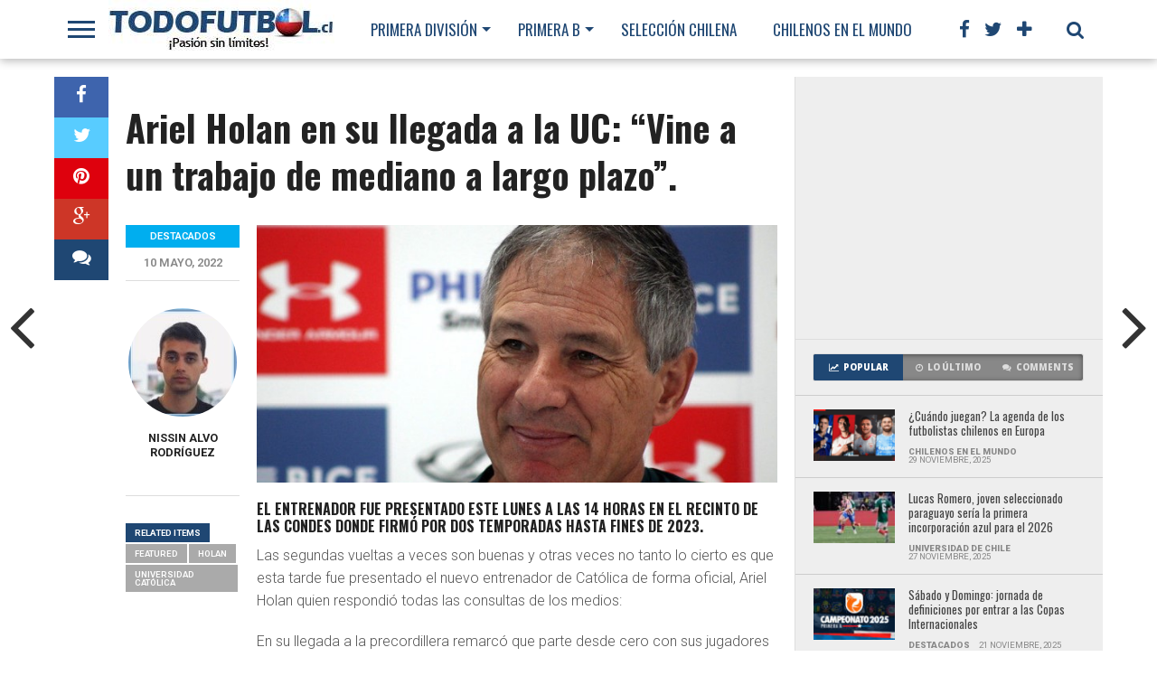

--- FILE ---
content_type: text/html; charset=UTF-8
request_url: https://www.todofutbol.cl/destacados/ariel-holan-en-su-llegada-vine-a-un-trabajo-de-mediano-a-largo-plazo/
body_size: 115772
content:
<!DOCTYPE html>
<html lang="es">
<head>
<meta charset="UTF-8" >
<meta name="viewport" id="viewport" content="width=device-width, initial-scale=1.0, maximum-scale=1.0, minimum-scale=1.0, user-scalable=no" />


<link rel="alternate" type="application/rss+xml" title="RSS 2.0" href="https://www.todofutbol.cl/feed/" />
<link rel="alternate" type="text/xml" title="RSS .92" href="https://www.todofutbol.cl/feed/rss/" />
<link rel="alternate" type="application/atom+xml" title="Atom 0.3" href="https://www.todofutbol.cl/feed/atom/" />
<link rel="pingback" href="https://www.todofutbol.cl/xmlrpc.php" />

<meta property="og:image" content="https://www.todofutbol.cl/wp-content/uploads/2020/07/holand.jpg" />

<meta property="og:type" content="article" />
<meta property="og:description" content="El entrenador fue presentado este lunes a las 14 horas en el recinto de las condes donde firmó por dos temporadas hasta fines de 2023. Las segundas vueltas a veces son buenas y otras veces no tanto lo cierto es que esta tarde fue presentado el nuevo entrenador de Católica de forma oficial, Ariel Holan [&hellip;]" />
<meta name="twitter:card" content="summary">
<meta name="twitter:url" content="https://www.todofutbol.cl/destacados/ariel-holan-en-su-llegada-vine-a-un-trabajo-de-mediano-a-largo-plazo/">
<meta name="twitter:title" content="Ariel Holan en su llegada a la UC: “Vine a un trabajo de mediano a largo plazo”.">
<meta name="twitter:description" content="El entrenador fue presentado este lunes a las 14 horas en el recinto de las condes donde firmó por dos temporadas hasta fines de 2023. Las segundas vueltas a veces son buenas y otras veces no tanto lo cierto es que esta tarde fue presentado el nuevo entrenador de Católica de forma oficial, Ariel Holan [&hellip;]">

<script>
  (function(i,s,o,g,r,a,m){i['GoogleAnalyticsObject']=r;i[r]=i[r]||function(){
  (i[r].q=i[r].q||[]).push(arguments)},i[r].l=1*new Date();a=s.createElement(o),
  m=s.getElementsByTagName(o)[0];a.async=1;a.src=g;m.parentNode.insertBefore(a,m)
  })(window,document,'script','//www.google-analytics.com/analytics.js','ga');

  ga('create', 'UA-30224106-1', 'auto');
  ga('send', 'pageview');

</script><title>Ariel Holan en su llegada a la UC: “Vine a un trabajo de mediano a largo plazo”. &#8211; Todofutbol.cl</title>
<meta name='robots' content='max-image-preview:large' />
	<style>img:is([sizes="auto" i], [sizes^="auto," i]) { contain-intrinsic-size: 3000px 1500px }</style>
	<link rel='dns-prefetch' href='//netdna.bootstrapcdn.com' />
<link rel="alternate" type="application/rss+xml" title="Todofutbol.cl &raquo; Feed" href="https://www.todofutbol.cl/feed/" />
<link rel="alternate" type="application/rss+xml" title="Todofutbol.cl &raquo; Feed de los comentarios" href="https://www.todofutbol.cl/comments/feed/" />
<link rel="alternate" type="application/rss+xml" title="Todofutbol.cl &raquo; Comentario Ariel Holan en su llegada a la UC: “Vine a un trabajo de mediano a largo plazo”. del feed" href="https://www.todofutbol.cl/destacados/ariel-holan-en-su-llegada-vine-a-un-trabajo-de-mediano-a-largo-plazo/feed/" />
<script type="text/javascript">
/* <![CDATA[ */
window._wpemojiSettings = {"baseUrl":"https:\/\/s.w.org\/images\/core\/emoji\/16.0.1\/72x72\/","ext":".png","svgUrl":"https:\/\/s.w.org\/images\/core\/emoji\/16.0.1\/svg\/","svgExt":".svg","source":{"concatemoji":"https:\/\/www.todofutbol.cl\/wp-includes\/js\/wp-emoji-release.min.js?ver=6.8.3"}};
/*! This file is auto-generated */
!function(s,n){var o,i,e;function c(e){try{var t={supportTests:e,timestamp:(new Date).valueOf()};sessionStorage.setItem(o,JSON.stringify(t))}catch(e){}}function p(e,t,n){e.clearRect(0,0,e.canvas.width,e.canvas.height),e.fillText(t,0,0);var t=new Uint32Array(e.getImageData(0,0,e.canvas.width,e.canvas.height).data),a=(e.clearRect(0,0,e.canvas.width,e.canvas.height),e.fillText(n,0,0),new Uint32Array(e.getImageData(0,0,e.canvas.width,e.canvas.height).data));return t.every(function(e,t){return e===a[t]})}function u(e,t){e.clearRect(0,0,e.canvas.width,e.canvas.height),e.fillText(t,0,0);for(var n=e.getImageData(16,16,1,1),a=0;a<n.data.length;a++)if(0!==n.data[a])return!1;return!0}function f(e,t,n,a){switch(t){case"flag":return n(e,"\ud83c\udff3\ufe0f\u200d\u26a7\ufe0f","\ud83c\udff3\ufe0f\u200b\u26a7\ufe0f")?!1:!n(e,"\ud83c\udde8\ud83c\uddf6","\ud83c\udde8\u200b\ud83c\uddf6")&&!n(e,"\ud83c\udff4\udb40\udc67\udb40\udc62\udb40\udc65\udb40\udc6e\udb40\udc67\udb40\udc7f","\ud83c\udff4\u200b\udb40\udc67\u200b\udb40\udc62\u200b\udb40\udc65\u200b\udb40\udc6e\u200b\udb40\udc67\u200b\udb40\udc7f");case"emoji":return!a(e,"\ud83e\udedf")}return!1}function g(e,t,n,a){var r="undefined"!=typeof WorkerGlobalScope&&self instanceof WorkerGlobalScope?new OffscreenCanvas(300,150):s.createElement("canvas"),o=r.getContext("2d",{willReadFrequently:!0}),i=(o.textBaseline="top",o.font="600 32px Arial",{});return e.forEach(function(e){i[e]=t(o,e,n,a)}),i}function t(e){var t=s.createElement("script");t.src=e,t.defer=!0,s.head.appendChild(t)}"undefined"!=typeof Promise&&(o="wpEmojiSettingsSupports",i=["flag","emoji"],n.supports={everything:!0,everythingExceptFlag:!0},e=new Promise(function(e){s.addEventListener("DOMContentLoaded",e,{once:!0})}),new Promise(function(t){var n=function(){try{var e=JSON.parse(sessionStorage.getItem(o));if("object"==typeof e&&"number"==typeof e.timestamp&&(new Date).valueOf()<e.timestamp+604800&&"object"==typeof e.supportTests)return e.supportTests}catch(e){}return null}();if(!n){if("undefined"!=typeof Worker&&"undefined"!=typeof OffscreenCanvas&&"undefined"!=typeof URL&&URL.createObjectURL&&"undefined"!=typeof Blob)try{var e="postMessage("+g.toString()+"("+[JSON.stringify(i),f.toString(),p.toString(),u.toString()].join(",")+"));",a=new Blob([e],{type:"text/javascript"}),r=new Worker(URL.createObjectURL(a),{name:"wpTestEmojiSupports"});return void(r.onmessage=function(e){c(n=e.data),r.terminate(),t(n)})}catch(e){}c(n=g(i,f,p,u))}t(n)}).then(function(e){for(var t in e)n.supports[t]=e[t],n.supports.everything=n.supports.everything&&n.supports[t],"flag"!==t&&(n.supports.everythingExceptFlag=n.supports.everythingExceptFlag&&n.supports[t]);n.supports.everythingExceptFlag=n.supports.everythingExceptFlag&&!n.supports.flag,n.DOMReady=!1,n.readyCallback=function(){n.DOMReady=!0}}).then(function(){return e}).then(function(){var e;n.supports.everything||(n.readyCallback(),(e=n.source||{}).concatemoji?t(e.concatemoji):e.wpemoji&&e.twemoji&&(t(e.twemoji),t(e.wpemoji)))}))}((window,document),window._wpemojiSettings);
/* ]]> */
</script>
<style id='wp-emoji-styles-inline-css' type='text/css'>

	img.wp-smiley, img.emoji {
		display: inline !important;
		border: none !important;
		box-shadow: none !important;
		height: 1em !important;
		width: 1em !important;
		margin: 0 0.07em !important;
		vertical-align: -0.1em !important;
		background: none !important;
		padding: 0 !important;
	}
</style>
<link rel='stylesheet' id='wp-block-library-css' href='https://www.todofutbol.cl/wp-includes/css/dist/block-library/style.min.css?ver=6.8.3' type='text/css' media='all' />
<style id='classic-theme-styles-inline-css' type='text/css'>
/*! This file is auto-generated */
.wp-block-button__link{color:#fff;background-color:#32373c;border-radius:9999px;box-shadow:none;text-decoration:none;padding:calc(.667em + 2px) calc(1.333em + 2px);font-size:1.125em}.wp-block-file__button{background:#32373c;color:#fff;text-decoration:none}
</style>
<style id='global-styles-inline-css' type='text/css'>
:root{--wp--preset--aspect-ratio--square: 1;--wp--preset--aspect-ratio--4-3: 4/3;--wp--preset--aspect-ratio--3-4: 3/4;--wp--preset--aspect-ratio--3-2: 3/2;--wp--preset--aspect-ratio--2-3: 2/3;--wp--preset--aspect-ratio--16-9: 16/9;--wp--preset--aspect-ratio--9-16: 9/16;--wp--preset--color--black: #000000;--wp--preset--color--cyan-bluish-gray: #abb8c3;--wp--preset--color--white: #ffffff;--wp--preset--color--pale-pink: #f78da7;--wp--preset--color--vivid-red: #cf2e2e;--wp--preset--color--luminous-vivid-orange: #ff6900;--wp--preset--color--luminous-vivid-amber: #fcb900;--wp--preset--color--light-green-cyan: #7bdcb5;--wp--preset--color--vivid-green-cyan: #00d084;--wp--preset--color--pale-cyan-blue: #8ed1fc;--wp--preset--color--vivid-cyan-blue: #0693e3;--wp--preset--color--vivid-purple: #9b51e0;--wp--preset--gradient--vivid-cyan-blue-to-vivid-purple: linear-gradient(135deg,rgba(6,147,227,1) 0%,rgb(155,81,224) 100%);--wp--preset--gradient--light-green-cyan-to-vivid-green-cyan: linear-gradient(135deg,rgb(122,220,180) 0%,rgb(0,208,130) 100%);--wp--preset--gradient--luminous-vivid-amber-to-luminous-vivid-orange: linear-gradient(135deg,rgba(252,185,0,1) 0%,rgba(255,105,0,1) 100%);--wp--preset--gradient--luminous-vivid-orange-to-vivid-red: linear-gradient(135deg,rgba(255,105,0,1) 0%,rgb(207,46,46) 100%);--wp--preset--gradient--very-light-gray-to-cyan-bluish-gray: linear-gradient(135deg,rgb(238,238,238) 0%,rgb(169,184,195) 100%);--wp--preset--gradient--cool-to-warm-spectrum: linear-gradient(135deg,rgb(74,234,220) 0%,rgb(151,120,209) 20%,rgb(207,42,186) 40%,rgb(238,44,130) 60%,rgb(251,105,98) 80%,rgb(254,248,76) 100%);--wp--preset--gradient--blush-light-purple: linear-gradient(135deg,rgb(255,206,236) 0%,rgb(152,150,240) 100%);--wp--preset--gradient--blush-bordeaux: linear-gradient(135deg,rgb(254,205,165) 0%,rgb(254,45,45) 50%,rgb(107,0,62) 100%);--wp--preset--gradient--luminous-dusk: linear-gradient(135deg,rgb(255,203,112) 0%,rgb(199,81,192) 50%,rgb(65,88,208) 100%);--wp--preset--gradient--pale-ocean: linear-gradient(135deg,rgb(255,245,203) 0%,rgb(182,227,212) 50%,rgb(51,167,181) 100%);--wp--preset--gradient--electric-grass: linear-gradient(135deg,rgb(202,248,128) 0%,rgb(113,206,126) 100%);--wp--preset--gradient--midnight: linear-gradient(135deg,rgb(2,3,129) 0%,rgb(40,116,252) 100%);--wp--preset--font-size--small: 13px;--wp--preset--font-size--medium: 20px;--wp--preset--font-size--large: 36px;--wp--preset--font-size--x-large: 42px;--wp--preset--spacing--20: 0.44rem;--wp--preset--spacing--30: 0.67rem;--wp--preset--spacing--40: 1rem;--wp--preset--spacing--50: 1.5rem;--wp--preset--spacing--60: 2.25rem;--wp--preset--spacing--70: 3.38rem;--wp--preset--spacing--80: 5.06rem;--wp--preset--shadow--natural: 6px 6px 9px rgba(0, 0, 0, 0.2);--wp--preset--shadow--deep: 12px 12px 50px rgba(0, 0, 0, 0.4);--wp--preset--shadow--sharp: 6px 6px 0px rgba(0, 0, 0, 0.2);--wp--preset--shadow--outlined: 6px 6px 0px -3px rgba(255, 255, 255, 1), 6px 6px rgba(0, 0, 0, 1);--wp--preset--shadow--crisp: 6px 6px 0px rgba(0, 0, 0, 1);}:where(.is-layout-flex){gap: 0.5em;}:where(.is-layout-grid){gap: 0.5em;}body .is-layout-flex{display: flex;}.is-layout-flex{flex-wrap: wrap;align-items: center;}.is-layout-flex > :is(*, div){margin: 0;}body .is-layout-grid{display: grid;}.is-layout-grid > :is(*, div){margin: 0;}:where(.wp-block-columns.is-layout-flex){gap: 2em;}:where(.wp-block-columns.is-layout-grid){gap: 2em;}:where(.wp-block-post-template.is-layout-flex){gap: 1.25em;}:where(.wp-block-post-template.is-layout-grid){gap: 1.25em;}.has-black-color{color: var(--wp--preset--color--black) !important;}.has-cyan-bluish-gray-color{color: var(--wp--preset--color--cyan-bluish-gray) !important;}.has-white-color{color: var(--wp--preset--color--white) !important;}.has-pale-pink-color{color: var(--wp--preset--color--pale-pink) !important;}.has-vivid-red-color{color: var(--wp--preset--color--vivid-red) !important;}.has-luminous-vivid-orange-color{color: var(--wp--preset--color--luminous-vivid-orange) !important;}.has-luminous-vivid-amber-color{color: var(--wp--preset--color--luminous-vivid-amber) !important;}.has-light-green-cyan-color{color: var(--wp--preset--color--light-green-cyan) !important;}.has-vivid-green-cyan-color{color: var(--wp--preset--color--vivid-green-cyan) !important;}.has-pale-cyan-blue-color{color: var(--wp--preset--color--pale-cyan-blue) !important;}.has-vivid-cyan-blue-color{color: var(--wp--preset--color--vivid-cyan-blue) !important;}.has-vivid-purple-color{color: var(--wp--preset--color--vivid-purple) !important;}.has-black-background-color{background-color: var(--wp--preset--color--black) !important;}.has-cyan-bluish-gray-background-color{background-color: var(--wp--preset--color--cyan-bluish-gray) !important;}.has-white-background-color{background-color: var(--wp--preset--color--white) !important;}.has-pale-pink-background-color{background-color: var(--wp--preset--color--pale-pink) !important;}.has-vivid-red-background-color{background-color: var(--wp--preset--color--vivid-red) !important;}.has-luminous-vivid-orange-background-color{background-color: var(--wp--preset--color--luminous-vivid-orange) !important;}.has-luminous-vivid-amber-background-color{background-color: var(--wp--preset--color--luminous-vivid-amber) !important;}.has-light-green-cyan-background-color{background-color: var(--wp--preset--color--light-green-cyan) !important;}.has-vivid-green-cyan-background-color{background-color: var(--wp--preset--color--vivid-green-cyan) !important;}.has-pale-cyan-blue-background-color{background-color: var(--wp--preset--color--pale-cyan-blue) !important;}.has-vivid-cyan-blue-background-color{background-color: var(--wp--preset--color--vivid-cyan-blue) !important;}.has-vivid-purple-background-color{background-color: var(--wp--preset--color--vivid-purple) !important;}.has-black-border-color{border-color: var(--wp--preset--color--black) !important;}.has-cyan-bluish-gray-border-color{border-color: var(--wp--preset--color--cyan-bluish-gray) !important;}.has-white-border-color{border-color: var(--wp--preset--color--white) !important;}.has-pale-pink-border-color{border-color: var(--wp--preset--color--pale-pink) !important;}.has-vivid-red-border-color{border-color: var(--wp--preset--color--vivid-red) !important;}.has-luminous-vivid-orange-border-color{border-color: var(--wp--preset--color--luminous-vivid-orange) !important;}.has-luminous-vivid-amber-border-color{border-color: var(--wp--preset--color--luminous-vivid-amber) !important;}.has-light-green-cyan-border-color{border-color: var(--wp--preset--color--light-green-cyan) !important;}.has-vivid-green-cyan-border-color{border-color: var(--wp--preset--color--vivid-green-cyan) !important;}.has-pale-cyan-blue-border-color{border-color: var(--wp--preset--color--pale-cyan-blue) !important;}.has-vivid-cyan-blue-border-color{border-color: var(--wp--preset--color--vivid-cyan-blue) !important;}.has-vivid-purple-border-color{border-color: var(--wp--preset--color--vivid-purple) !important;}.has-vivid-cyan-blue-to-vivid-purple-gradient-background{background: var(--wp--preset--gradient--vivid-cyan-blue-to-vivid-purple) !important;}.has-light-green-cyan-to-vivid-green-cyan-gradient-background{background: var(--wp--preset--gradient--light-green-cyan-to-vivid-green-cyan) !important;}.has-luminous-vivid-amber-to-luminous-vivid-orange-gradient-background{background: var(--wp--preset--gradient--luminous-vivid-amber-to-luminous-vivid-orange) !important;}.has-luminous-vivid-orange-to-vivid-red-gradient-background{background: var(--wp--preset--gradient--luminous-vivid-orange-to-vivid-red) !important;}.has-very-light-gray-to-cyan-bluish-gray-gradient-background{background: var(--wp--preset--gradient--very-light-gray-to-cyan-bluish-gray) !important;}.has-cool-to-warm-spectrum-gradient-background{background: var(--wp--preset--gradient--cool-to-warm-spectrum) !important;}.has-blush-light-purple-gradient-background{background: var(--wp--preset--gradient--blush-light-purple) !important;}.has-blush-bordeaux-gradient-background{background: var(--wp--preset--gradient--blush-bordeaux) !important;}.has-luminous-dusk-gradient-background{background: var(--wp--preset--gradient--luminous-dusk) !important;}.has-pale-ocean-gradient-background{background: var(--wp--preset--gradient--pale-ocean) !important;}.has-electric-grass-gradient-background{background: var(--wp--preset--gradient--electric-grass) !important;}.has-midnight-gradient-background{background: var(--wp--preset--gradient--midnight) !important;}.has-small-font-size{font-size: var(--wp--preset--font-size--small) !important;}.has-medium-font-size{font-size: var(--wp--preset--font-size--medium) !important;}.has-large-font-size{font-size: var(--wp--preset--font-size--large) !important;}.has-x-large-font-size{font-size: var(--wp--preset--font-size--x-large) !important;}
:where(.wp-block-post-template.is-layout-flex){gap: 1.25em;}:where(.wp-block-post-template.is-layout-grid){gap: 1.25em;}
:where(.wp-block-columns.is-layout-flex){gap: 2em;}:where(.wp-block-columns.is-layout-grid){gap: 2em;}
:root :where(.wp-block-pullquote){font-size: 1.5em;line-height: 1.6;}
</style>
<link rel='stylesheet' id='mvp-style-css' href='https://www.todofutbol.cl/wp-content/themes/topnews/style.css?ver=6.8.3' type='text/css' media='all' />
<link rel='stylesheet' id='reset-css' href='https://www.todofutbol.cl/wp-content/themes/topnews/css/reset.css?ver=6.8.3' type='text/css' media='all' />
<link rel='stylesheet' id='mvp-fontawesome-css' href='//netdna.bootstrapcdn.com/font-awesome/4.4.0/css/font-awesome.css?ver=6.8.3' type='text/css' media='all' />
<!--[if lt IE 10]>
<link rel='stylesheet' id='mvp-iecss-css' href='https://www.todofutbol.cl/wp-content/themes/topnews/css/iecss.css?ver=6.8.3' type='text/css' media='all' />
<![endif]-->
<link rel='stylesheet' id='media-queries-css' href='https://www.todofutbol.cl/wp-content/themes/topnews/css/media-queries.css?ver=6.8.3' type='text/css' media='all' />
<script type="text/javascript" src="https://www.todofutbol.cl/wp-includes/js/jquery/jquery.min.js?ver=3.7.1" id="jquery-core-js"></script>
<script type="text/javascript" src="https://www.todofutbol.cl/wp-includes/js/jquery/jquery-migrate.min.js?ver=3.4.1" id="jquery-migrate-js"></script>
<link rel="https://api.w.org/" href="https://www.todofutbol.cl/wp-json/" /><link rel="alternate" title="JSON" type="application/json" href="https://www.todofutbol.cl/wp-json/wp/v2/posts/66888" /><link rel="EditURI" type="application/rsd+xml" title="RSD" href="https://www.todofutbol.cl/xmlrpc.php?rsd" />
<meta name="generator" content="WordPress 6.8.3" />
<link rel="canonical" href="https://www.todofutbol.cl/destacados/ariel-holan-en-su-llegada-vine-a-un-trabajo-de-mediano-a-largo-plazo/" />
<link rel='shortlink' href='https://www.todofutbol.cl/?p=66888' />
<link rel="alternate" title="oEmbed (JSON)" type="application/json+oembed" href="https://www.todofutbol.cl/wp-json/oembed/1.0/embed?url=https%3A%2F%2Fwww.todofutbol.cl%2Fdestacados%2Fariel-holan-en-su-llegada-vine-a-un-trabajo-de-mediano-a-largo-plazo%2F" />
<link rel="alternate" title="oEmbed (XML)" type="text/xml+oembed" href="https://www.todofutbol.cl/wp-json/oembed/1.0/embed?url=https%3A%2F%2Fwww.todofutbol.cl%2Fdestacados%2Fariel-holan-en-su-llegada-vine-a-un-trabajo-de-mediano-a-largo-plazo%2F&#038;format=xml" />

<style type='text/css'>

@import url(//fonts.googleapis.com/css?family=Open+Sans:700,800|Oswald:100,200,300,400,500,600,700,800,900|Oswald:100,200,300,400,500,600,700,800,900|Roboto:100,200,300,400,500,600,700,800,900&subset=latin,latin-ext,cyrillic,cyrillic-ext,greek-ext,greek,vietnamese);

#wallpaper {
	background: url() no-repeat 50% 0;
	}

a, a:visited,
.woocommerce ul.products li.product .price,
.woocommerce-page ul.products li.product .price,
p.comment-tab-text a,
p.comment-tab-text a:visited {
	color: #1f4773;
	}

ul.social-drop-list,
#mobile-menu-wrap:hover,
#mobile-nav .menu {
	background: #1f4773;
	}

.main-nav .menu li .mega-dropdown,
.main-nav .menu li ul.sub-menu,
#search-bar,
#search-button:hover,
#social-nav:hover {
	background: #1f4773;
	}

.main-nav .menu li:hover ul.sub-menu,
.main-nav .menu li:hover ul.sub-menu li a {
	color: #ffffff;
	}

.main-nav .menu li:hover ul.sub-menu li a,
.main-nav .menu li:hover ul.mega-list li a,
#search-button:hover,
#social-nav:hover span,
#searchform input,
#mobile-menu-wrap:hover {
	color: #ffffff;
	}

.main-nav .menu li:hover ul.sub-menu li.menu-item-has-children:hover a:after,
.main-nav .menu li:hover ul.sub-menu li.menu-item-has-children a:after {
	border-color: transparent transparent transparent #ffffff;
	}

a:hover,
h2 a:hover,
.sidebar-list-text a:hover,
span.author-name a:hover,
.widget-split-right a:hover,
.widget-full-list-text a:hover {
	color: #f80000;
	}

.read-more-fb a:hover,
.read-more-twit a:hover,
.read-more-comment a:hover,
.post-tags a:hover,
.tag-cloud a:hover {
	background: #f80000;
	}

#nav-wrap,
.content-out-nav,
.more-nav-contain,
.main-nav-contain,
#nav-right,
.nav-spacer {
	background: #ffffff;
	}

.more-nav-contain:before {
	background: -moz-linear-gradient(to left, #ffffff, rgba(255,255,255,0));
	background: -ms-linear-gradient(to left, #ffffff, rgba(255,255,255,0));
	background: -o-linear-gradient(to left, #ffffff, rgba(255,255,255,0));
	background: -webkit-linear-gradient(to left, #ffffff, rgba(255,255,255,0));
	background: linear-gradient(to left, #ffffff, rgba(255,255,255,0));
	}

.main-nav .menu li a,
#social-nav span,
#mobile-menu-wrap,
ul.ubermenu-nav li a,
#search-button {
	color: #1f4773;
	}

.fly-but-wrap span {
	background: #1f4773;
	}

.main-nav .menu li.menu-item-has-children a:after {
	border-color: #1f4773 transparent transparent transparent;
	}

.prev-next-text a,
.prev-next-text a:visited,
.prev-next-text a:hover,
ul.post-social-list li.post-social-comm a,
#sidebar-mobi-tab,
span.mobi-tab-but,
ul.tabber-header li.active,
h3.sidebar-header,
#sidebar-scroll-wrap,
ul.tabber-header li:hover,
span.post-tags-header {
	background: #1f4773;
	}

.woocommerce .widget_price_filter .price_slider_wrapper .ui-widget-content {
	background-color: #1f4773;
	}

span.social-count-num {
	color: #1f4773;
	}

span.img-cat,
.read-more-comment a,
#infscr-loading,
span.comment-but-text,
.woocommerce a.button,
.woocommerce button.button,
.woocommerce input.button,
.woocommerce #respond input#submit,
.woocommerce #content input.button,
.woocommerce-page a.button,
.woocommerce-page button.button,
.woocommerce-page input.button,
.woocommerce-page #respond input#submit,
.woocommerce-page #content input.button,
.woocommerce div.product form.cart .button,
.woocommerce #content div.product form.cart .button,
.woocommerce-page div.product form.cart .button,
.woocommerce-page #content div.product form.cart .button,
.woocommerce a.button.alt,
.woocommerce button.button.alt,
.woocommerce input.button.alt,
.woocommerce #respond input#submit.alt,
.woocommerce #content input.button.alt,
.woocommerce-page a.button.alt,
.woocommerce-page button.button.alt,
.woocommerce-page input.button.alt,
.woocommerce-page #respond input#submit.alt,
.woocommerce-page #content input.button.alt,
.woocommerce a.button:hover,
.woocommerce button.button:hover,
.woocommerce input.button:hover,
.woocommerce #respond input#submit:hover,
.woocommerce #content input.button:hover,
.woocommerce-page a.button:hover,
.woocommerce-page button.button:hover,
.woocommerce-page input.button:hover,
.woocommerce-page #respond input#submit:hover,
.woocommerce-page #content input.button:hover,
.woocommerce div.product form.cart .button:hover,
.woocommerce #content div.product form.cart .button:hover,
.woocommerce-page div.product form.cart .button:hover,
.woocommerce-page #content div.product form.cart .button:hover,
.woocommerce a.button.alt,
.woocommerce button.button.alt,
.woocommerce input.button.alt,
.woocommerce #respond input#submit.alt,
.woocommerce #content input.button.alt,
.woocommerce-page a.button.alt,
.woocommerce-page button.button.alt,
.woocommerce-page input.button.alt,
.woocommerce-page #respond input#submit.alt,
.woocommerce-page #content input.button.alt,
.woocommerce a.button.alt:hover,
.woocommerce button.button.alt:hover,
.woocommerce input.button.alt:hover,
.woocommerce #respond input#submit.alt:hover,
.woocommerce #content input.button.alt:hover,
.woocommerce-page a.button.alt:hover,
.woocommerce-page button.button.alt:hover,
.woocommerce-page input.button.alt:hover,
.woocommerce-page #respond input#submit.alt:hover,
.woocommerce-page #content input.button.alt:hover,
.woocommerce span.onsale,
.woocommerce-page span.onsale,
.woocommerce .widget_price_filter .ui-slider .ui-slider-range {
	background: #00aeef;
	}

.woocommerce .widget_price_filter .ui-slider .ui-slider-handle {
	background-color: #00aeef;
	}

#category-header-wrap h1,
ul.trending-list li.trending-head,
.woocommerce .woocommerce-product-rating .star-rating,
.woocommerce-page .woocommerce-product-rating .star-rating,
.woocommerce .products .star-rating,
.woocommerce-page .products .star-rating {
	color: #00aeef;
	}

.main-nav .menu li a:hover,
.main-nav .menu li:hover a {
	border-bottom: 5px solid #00aeef;
	}

.main-nav .menu li a,
ul.ubermenu-nav li a {
	font-family: 'Oswald', sans-serif;
	}

#featured-multi-main-text h2,
.featured-multi-sub-text h2,
.widget-full-list-text a,
.widget-split-right a,
.home-widget-large-text a,
.home-widget-list-text a,
.widget-list-small-text a,
.story-contain-text h2,
h1.story-title,
.full-wide-text a,
.main-nav .menu li:hover ul.mega-list li a,
ul.trending-list li.trending-head,
.grid-main-text h2,
.grid-sub-text h2,
#content-area blockquote p,
#woo-content h1,
#woo-content h2,
#woo-content h3,
#woo-content h4,
#woo-content h5,
#woo-content h6,
#content-area h1,
#content-area h2,
#content-area h3,
#content-area h4,
#content-area h5,
#content-area h6,
ul.trending-list li a,
.sidebar-list-text a,
.sidebar-list-text a:visited {
	font-family: 'Oswald', sans-serif;
	}

body,
#searchform input,
.add_to_cart_button,
.woocommerce .woocommerce-result-count,
.woocommerce-page .woocommerce-result-count {
	font-family: Roboto, sans-serif;
	}

</style>
	
<style type="text/css">




@media screen and (max-width: 479px) {

	.social-bottom {
		margin-bottom: 44px;
		}

	}




#sidebar-widget-wrap {
	top: 0;
	}



@media screen and (min-width: 1003px) {

#sidebar-contain {
	bottom: auto;
	height: 100%;
	}

#post-content-contain #sidebar-contain {
	margin-left: 639px;
	}

.side-fixed {
	position: absolute !important;
		top: 0 !important;
		bottom: auto !important;
		right: -341px !important;
	}

.single .side-fixed,
.page .side-fixed,
.woocommerce .side-fixed {
	right: -341px !important;
	}

#sidebar-scroll-wrap {
	display: none;
	}

}


#content-out {
	margin-right: -60px;
	}

#content-in {
	margin-right: 60px;
	}


@media screen and (max-width: 1263px) {

	#content-out,
	#content-in {
		margin-right: 0;
		}

	}


</style>

<style type="text/css">
</style>

<link rel="icon" href="https://www.todofutbol.cl/wp-content/uploads/2023/02/cropped-logo_tfico-32x32.jpg" sizes="32x32" />
<link rel="icon" href="https://www.todofutbol.cl/wp-content/uploads/2023/02/cropped-logo_tfico-192x192.jpg" sizes="192x192" />
<link rel="apple-touch-icon" href="https://www.todofutbol.cl/wp-content/uploads/2023/02/cropped-logo_tfico-180x180.jpg" />
<meta name="msapplication-TileImage" content="https://www.todofutbol.cl/wp-content/uploads/2023/02/cropped-logo_tfico-270x270.jpg" />
<script data-ad-client="ca-pub-8843733196478974" async src="https://pagead2.googlesyndication.com/pagead/js/adsbygoogle.js"></script>
	<!-- Global site tag (gtag.js) - Google Ads: 999287247 -->
<script async src="https://www.googletagmanager.com/gtag/js?id=AW-999287247"></script>
<script>
  window.dataLayer = window.dataLayer || [];
  function gtag(){dataLayer.push(arguments);}
  gtag('js', new Date());

  gtag('config', 'AW-999287247');
</script>
</head>

<body class="wp-singular post-template-default single single-post postid-66888 single-format-standard wp-theme-topnews">
<script>
MINAD.loadPlacement(11649145, 100, 200, 'overpage');
MINAD.loadPlacement(11659458, 1, 1, 'video');
MINAD.loadPlacement(11659556, 320, 480, 'full-mobile');
</script>
<div id="min_ad_11649145">
<script type="text/javascript">
MINAD.showAd(11649145);
</script>
</div>
<div id="site">
	<div id="fly-wrap">
	<div class="fly-wrap-out">
		<div class="fly-side-wrap">
			<ul class="fly-bottom-soc left relative">
									<li class="fb-soc">
						<a href="http://www.facebook.com/todofutbolcl" target="_blank">
						<i class="fa fa-facebook-square fa-2"></i>
						</a>
					</li>
													<li class="twit-soc">
						<a href="http://www.twitter.com/todofutbol" target="_blank">
						<i class="fa fa-twitter fa-2"></i>
						</a>
					</li>
																	<li class="inst-soc">
						<a href="https://www.instagram.com/todo_futbolchile" target="_blank">
						<i class="fa fa-instagram fa-2"></i>
						</a>
					</li>
																	<li class="yt-soc">
						<a href="https://www.youtube.com/channel/UCDS0lKMqyJEc3nI0suJfOUw" target="_blank">
						<i class="fa fa-youtube-play fa-2"></i>
						</a>
					</li>
																					<li class="rss-soc">
						<a href="https://www.todofutbol.cl/feed/rss/" target="_blank">
						<i class="fa fa-rss fa-2"></i>
						</a>
					</li>
							</ul>
		</div><!--fly-side-wrap-->
		<div class="fly-wrap-in">
			<div id="fly-menu-wrap">
				<nav class="fly-nav-menu left relative">
					<div class="menu-main-menu-container"><ul id="menu-main-menu" class="menu"><li id="menu-item-110407" class="menu-item menu-item-type-taxonomy menu-item-object-category menu-item-has-children menu-item-110407"><a href="https://www.todofutbol.cl/category/primera-division/">Primera División</a>
<ul class="sub-menu">
	<li id="menu-item-110408" class="menu-item menu-item-type-taxonomy menu-item-object-category menu-item-110408"><a href="https://www.todofutbol.cl/category/futbol-chileno/colo-colo/">Colo Colo</a></li>
	<li id="menu-item-110409" class="menu-item menu-item-type-taxonomy menu-item-object-category menu-item-110409"><a href="https://www.todofutbol.cl/category/futbol-chileno/universidad-de-chile/">Universidad de Chile</a></li>
	<li id="menu-item-110410" class="menu-item menu-item-type-taxonomy menu-item-object-category current-post-ancestor current-menu-parent current-post-parent menu-item-110410"><a href="https://www.todofutbol.cl/category/futbol-chileno/universidad-catolica/">Universidad Católica</a></li>
	<li id="menu-item-110411" class="menu-item menu-item-type-taxonomy menu-item-object-category menu-item-110411"><a href="https://www.todofutbol.cl/category/futbol-chileno/union-espanola/">Unión Española</a></li>
	<li id="menu-item-110412" class="menu-item menu-item-type-taxonomy menu-item-object-category menu-item-110412"><a href="https://www.todofutbol.cl/category/cobreloa/">Cobreloa</a></li>
</ul>
</li>
<li id="menu-item-110413" class="menu-item menu-item-type-taxonomy menu-item-object-category menu-item-has-children menu-item-110413"><a href="https://www.todofutbol.cl/category/primera-b/">Primera B</a>
<ul class="sub-menu">
	<li id="menu-item-110417" class="menu-item menu-item-type-taxonomy menu-item-object-category menu-item-110417"><a href="https://www.todofutbol.cl/category/futbol-chileno/coquimbo-unido/">Coquimbo Unido</a></li>
	<li id="menu-item-110418" class="menu-item menu-item-type-taxonomy menu-item-object-category menu-item-110418"><a href="https://www.todofutbol.cl/category/la-serena/">La Serena</a></li>
	<li id="menu-item-110419" class="menu-item menu-item-type-taxonomy menu-item-object-category menu-item-110419"><a href="https://www.todofutbol.cl/category/rangers/">Rangers</a></li>
	<li id="menu-item-110420" class="menu-item menu-item-type-taxonomy menu-item-object-category menu-item-110420"><a href="https://www.todofutbol.cl/category/santiago-wanderers/">Santiago Wanderers</a></li>
</ul>
</li>
<li id="menu-item-110416" class="menu-item menu-item-type-taxonomy menu-item-object-category menu-item-110416"><a href="https://www.todofutbol.cl/category/seleccion-chilena/">Selección Chilena</a></li>
<li id="menu-item-110414" class="menu-item menu-item-type-taxonomy menu-item-object-category menu-item-110414"><a href="https://www.todofutbol.cl/category/chilenos-en-el-mundo/">Chilenos en el Mundo</a></li>
<li id="menu-item-110415" class="menu-item menu-item-type-taxonomy menu-item-object-category menu-item-has-children menu-item-110415"><a href="https://www.todofutbol.cl/category/futbol-internacional/">Fútbol Internacional</a>
<ul class="sub-menu">
	<li id="menu-item-110421" class="menu-item menu-item-type-taxonomy menu-item-object-category menu-item-110421"><a href="https://www.todofutbol.cl/category/liga-argentina/">Liga argentina</a></li>
	<li id="menu-item-110422" class="menu-item menu-item-type-taxonomy menu-item-object-category menu-item-110422"><a href="https://www.todofutbol.cl/category/liga-brasilena/">Liga brasileña</a></li>
	<li id="menu-item-110423" class="menu-item menu-item-type-taxonomy menu-item-object-category menu-item-110423"><a href="https://www.todofutbol.cl/category/liga-espanola/">Liga española</a></li>
	<li id="menu-item-110424" class="menu-item menu-item-type-taxonomy menu-item-object-category menu-item-110424"><a href="https://www.todofutbol.cl/category/liga-inglesa/">Liga inglesa</a></li>
	<li id="menu-item-110425" class="menu-item menu-item-type-taxonomy menu-item-object-category menu-item-110425"><a href="https://www.todofutbol.cl/category/liga-italiana/">Liga Italiana</a></li>
</ul>
</li>
</ul></div>				</nav>
			</div><!--fly-menu-wrap-->
		</div><!--fly-wrap-in-->
	</div><!--fly-wrap-out-->
</div><!--fly-wrap-->	<header>
		<div id="nav-wrap">
		
			<div class="content-out content-out-nav">
				<div class="content-in">
					<div id="nav-contain" class="left">
						<div id="nav-contain-out">
							<div class="fly-but-wrap left relative">
								<span></span>
								<span></span>
								<span></span>
								<span></span>
							</div><!--fly-but-wrap-->
							<div id="nav-logo" class="left" itemscope itemtype="http://schema.org/Organization">
																	<a itemprop="url" href="https://www.todofutbol.cl"><img itemprop="logo" src="http://www.todofutbol.cl/wp-content/uploads/2015/05/logonuevo5.jpg" alt="Todofutbol.cl" /></a>
															</div><!--nav-logo-->
							<div id="nav-contain-in">
								<div id="main-nav-out">
									<div id="main-nav-in">
								<nav>
									<div id="nav-out">
										<div id="nav-in">
											<div class="main-nav left main-nav-contain">
												<div class="main-nav-in left">
																										<div class="menu-main-menu-container"><ul id="menu-main-menu-1" class="menu"><li class="menu-item menu-item-type-taxonomy menu-item-object-category menu-item-has-children menu-item-110407"><a href="https://www.todofutbol.cl/category/primera-division/">Primera División</a>
<ul class="sub-menu">
	<li class="menu-item menu-item-type-taxonomy menu-item-object-category menu-item-110408"><a href="https://www.todofutbol.cl/category/futbol-chileno/colo-colo/">Colo Colo</a></li>
	<li class="menu-item menu-item-type-taxonomy menu-item-object-category menu-item-110409"><a href="https://www.todofutbol.cl/category/futbol-chileno/universidad-de-chile/">Universidad de Chile</a></li>
	<li class="menu-item menu-item-type-taxonomy menu-item-object-category current-post-ancestor current-menu-parent current-post-parent menu-item-110410"><a href="https://www.todofutbol.cl/category/futbol-chileno/universidad-catolica/">Universidad Católica</a></li>
	<li class="menu-item menu-item-type-taxonomy menu-item-object-category menu-item-110411"><a href="https://www.todofutbol.cl/category/futbol-chileno/union-espanola/">Unión Española</a></li>
	<li class="menu-item menu-item-type-taxonomy menu-item-object-category menu-item-110412"><a href="https://www.todofutbol.cl/category/cobreloa/">Cobreloa</a></li>
</ul>
</li>
<li class="menu-item menu-item-type-taxonomy menu-item-object-category menu-item-has-children menu-item-110413"><a href="https://www.todofutbol.cl/category/primera-b/">Primera B</a>
<ul class="sub-menu">
	<li class="menu-item menu-item-type-taxonomy menu-item-object-category menu-item-110417"><a href="https://www.todofutbol.cl/category/futbol-chileno/coquimbo-unido/">Coquimbo Unido</a></li>
	<li class="menu-item menu-item-type-taxonomy menu-item-object-category menu-item-110418"><a href="https://www.todofutbol.cl/category/la-serena/">La Serena</a></li>
	<li class="menu-item menu-item-type-taxonomy menu-item-object-category menu-item-110419"><a href="https://www.todofutbol.cl/category/rangers/">Rangers</a></li>
	<li class="menu-item menu-item-type-taxonomy menu-item-object-category menu-item-110420"><a href="https://www.todofutbol.cl/category/santiago-wanderers/">Santiago Wanderers</a></li>
</ul>
</li>
<li class="menu-item menu-item-type-taxonomy menu-item-object-category menu-item-110416"><a href="https://www.todofutbol.cl/category/seleccion-chilena/">Selección Chilena</a></li>
<li class="menu-item menu-item-type-taxonomy menu-item-object-category menu-item-110414"><a href="https://www.todofutbol.cl/category/chilenos-en-el-mundo/">Chilenos en el Mundo</a></li>
<li class="menu-item menu-item-type-taxonomy menu-item-object-category menu-item-has-children menu-item-110415"><a href="https://www.todofutbol.cl/category/futbol-internacional/">Fútbol Internacional</a>
<ul class="sub-menu">
	<li class="menu-item menu-item-type-taxonomy menu-item-object-category menu-item-110421"><a href="https://www.todofutbol.cl/category/liga-argentina/">Liga argentina</a></li>
	<li class="menu-item menu-item-type-taxonomy menu-item-object-category menu-item-110422"><a href="https://www.todofutbol.cl/category/liga-brasilena/">Liga brasileña</a></li>
	<li class="menu-item menu-item-type-taxonomy menu-item-object-category menu-item-110423"><a href="https://www.todofutbol.cl/category/liga-espanola/">Liga española</a></li>
	<li class="menu-item menu-item-type-taxonomy menu-item-object-category menu-item-110424"><a href="https://www.todofutbol.cl/category/liga-inglesa/">Liga inglesa</a></li>
	<li class="menu-item menu-item-type-taxonomy menu-item-object-category menu-item-110425"><a href="https://www.todofutbol.cl/category/liga-italiana/">Liga Italiana</a></li>
</ul>
</li>
</ul></div>												</div><!--main-nav-in-->
											</div><!--main-nav-->
										</div><!--nav-in-->
																			</div><!--nav-out-->
								</nav>
							</div><!--main-nav-in-->
						<div class="nav-spacer"></div>
						<div id="nav-right">
							<div id="search-button">
								<i class="fa fa-search fa-2"></i>
							</div><!--search-button-->
							<div id="social-nav" class="relative">
																	<span class="fb-nav"><i class="fa fa-facebook fa-2"></i></span>
																									<span class="twit-nav"><i class="fa fa-twitter fa-2"></i></span>
																<span class="plus-nav"><i class="fa fa-plus fa-2"></i></span>
								<div id="social-dropdown">
									<ul class="social-drop-list relative">
																					<a href="http://www.facebook.com/todofutbolcl" alt="Facebook" target="_blank">
											<li class="fb-drop">
												<i class="fa fa-facebook-square fa-2"></i>
												<p>Facebook</p>
											</li>
											</a>
																															<a href="http://www.twitter.com/todofutbol" alt="Twitter" target="_blank">
											<li class="twit-drop">
												<i class="fa fa-twitter fa-2"></i>
												<p>Twitter</p>
											</li>
											</a>
																																									<a href="https://www.instagram.com/todo_futbolchile" alt="Instagram" target="_blank">
											<li class="inst-drop">
												<i class="fa fa-instagram fa-2"></i>
												<p>Instagram</p>
											</li>
											</a>
																																									<a href="https://www.youtube.com/channel/UCDS0lKMqyJEc3nI0suJfOUw" alt="Youtube" target="_blank">
											<li class="yt-drop">
												<i class="fa fa-youtube-play fa-2"></i>
												<p>YouTube</p>
											</li>
											</a>
																																																			<a href="https://www.todofutbol.cl/feed/rss/" target="_blank">
											<li class="rss-drop">
												<i class="fa fa-rss fa-2"></i>
												<p>RSS</p>
											</li>
											</a>
																			</ul>
								</div><!--social-dropdown-->
							</div><!--social-nav-->
						</div><!--nav-right-->
						<div id="search-bar">
							<form method="get" id="searchform" action="https://www.todofutbol.cl/">
	<input type="text" name="s" id="s" value="Type search term and press enter" onfocus='if (this.value == "Type search term and press enter") { this.value = ""; }' onblur='if (this.value == "") { this.value = "Type search term and press enter"; }' />
	<input type="hidden" id="searchsubmit" value="Search" />
</form>						</div><!--search-bar-->
								</div><!--main-nav-out-->
							</div><!--nav-contain-in-->
						</div><!--nav-contain-out-->
					</div><!--nav-contain-->
				</div><!--content-in-->
			</div><!--content-out-->
		</div><!--nav-wrap-->
	</header>
	<div id="head-wrap" class="left relative">
		<div class="head-wrap-out">
			<div class="head-wrap-in">
						<div class="content-out">
		<div class="content-in">
												</div><!--content-in-->
	</div><!--content-out-->
		</div><!--head-wrap-in-->
	</div><!--head-wrap-out-->
</div><!--head-wrap-->
<div id="content-wrapper" class="left relative social-bottom">
			<div class="content-out" class="relative">
							<div class="content-in" itemscope itemtype="http://schema.org/Article">
						<div id="post-social-out" class="relative">
								<div id="post-social-wrap">
					<ul class="post-social-list left relative">
						<li class="post-social-fb">
							<a href="#" onclick="window.open('http://www.facebook.com/sharer.php?u=https://www.todofutbol.cl/destacados/ariel-holan-en-su-llegada-vine-a-un-trabajo-de-mediano-a-largo-plazo/&amp;t=Ariel Holan en su llegada a la UC: “Vine a un trabajo de mediano a largo plazo”.', 'facebookShare', 'width=626,height=436'); return false;" title="Share on Facebook"><i class="fa fa-facebook fa-2"></i></a>
						</li>
						<li class="post-social-twit">
							<a href="#" onclick="window.open('http://twitter.com/share?text=Ariel Holan en su llegada a la UC: “Vine a un trabajo de mediano a largo plazo”.&amp;url=https://www.todofutbol.cl/destacados/ariel-holan-en-su-llegada-vine-a-un-trabajo-de-mediano-a-largo-plazo/', 'twitterShare', 'width=626,height=436'); return false;" title="Tweet This Post"><i class="fa fa-twitter fa-2"></i></a>	
						</li>
						<li class="post-social-pin">
							<a href="#" onclick="window.open('http://pinterest.com/pin/create/button/?url=https://www.todofutbol.cl/destacados/ariel-holan-en-su-llegada-vine-a-un-trabajo-de-mediano-a-largo-plazo/&amp;media=https://www.todofutbol.cl/wp-content/uploads/2020/07/holand.jpg&amp;description=Ariel Holan en su llegada a la UC: “Vine a un trabajo de mediano a largo plazo”.', 'pinterestShare', 'width=750,height=350'); return false;" title="Pin This Post"><i class="fa fa-pinterest fa-2"></i></a>
						</li>
						<li class="post-social-goog">
							<a href="#" onclick="window.open('https://plusone.google.com/_/+1/confirm?hl=en-US&amp;url=https://www.todofutbol.cl/destacados/ariel-holan-en-su-llegada-vine-a-un-trabajo-de-mediano-a-largo-plazo/', 'googleShare', 'width=626,height=436'); return false;" title="Share on Google+" target="_blank"><i class="fa fa-google-plus fa-2"></i></a>	
						</li>
						<li class="post-social-comm">
							<a href="https://www.todofutbol.cl/destacados/ariel-holan-en-su-llegada-vine-a-un-trabajo-de-mediano-a-largo-plazo/#respond" class="comment-click"><i class="fa fa-comments fa-2"></i></a>
						</li>
					</ul>
				</div><!--post-social-wrap-->
								<div id="post-social-in">
											<div id="post-content-out">
							<div id="post-content-in">
												<div id="post-content-contain" class="left relative">
					<article class="post-66888 post type-post status-publish format-standard has-post-thumbnail hentry category-destacados category-universidad-catolica tag-featured-2 tag-holan tag-universidad-catolica">
						<div id="post-content-wrapper" class="relative">
							<div id="post-area" class="left relative">
																	<div class="post-cat-contain left relative post-cat-mob">
										<span class="img-cat left">Destacados</span>
									</div><!--post-cat-contain-->
									<h1 class="story-title entry-title" itemprop="name headline">Ariel Holan en su llegada a la UC: “Vine a un trabajo de mediano a largo plazo”.</h1>
								
								<div id="right-content" class="relative">
									<div id="content-area" class="left relative" itemprop="articleBody">
																																																																											<div id="feat-img-reg" class="relative">
																																<img itemprop="image" src="https://www.todofutbol.cl/wp-content/uploads/2020/07/holand.jpg" />
															</div><!--feat-img-reg-->
																																																																																					<div class="hide-title">
											<span class="entry-title" itemprop="name headline">Ariel Holan en su llegada a la UC: “Vine a un trabajo de mediano a largo plazo”.</span>
										</div><!--hide-title-->
										<div id="left-content-mobi">
																							<div class="author-img left">
													<img alt='' src='https://secure.gravatar.com/avatar/24ab4e91db4f7cbf77701318506dd7122606d0161c7bf427695c3951fea97648?s=120&#038;d=mm&#038;r=g' srcset='https://secure.gravatar.com/avatar/24ab4e91db4f7cbf77701318506dd7122606d0161c7bf427695c3951fea97648?s=240&#038;d=mm&#038;r=g 2x' class='avatar avatar-120 photo' height='120' width='120' decoding='async'/>												</div><!--author-img-->
																						<div class="author-info-mob-wrap">
												<span class="vcard author">
													<span class="author-name left fn" itemprop="author"><a href="https://www.todofutbol.cl/author/nissin/" title="Entradas de Nissin Alvo Rodríguez" rel="author">Nissin Alvo Rodríguez</a></span>
												</span>
												<div class="post-date-wrap left relative post-date-mob">
													<span class="post-date"><time class="post-date updated" itemprop="datePublished" datetime="2022-05-10" pubdate>10 mayo, 2022</time></span>
												</div><!--post-date-wrap-->
											</div><!--author-info-mob-wrap-->
										</div><!--left-content-mobi-->
										<div class="adn ads" data-message-id="#msg-f:1732393047488240107" data-legacy-message-id="180ab24c4ee499eb">
<div class="gs">
<div class="">
<div id=":pk" class="ii gt">
<div id=":pj" class="a3s aiL ">
<div dir="auto">
<h4>El entrenador fue presentado este lunes a las 14 horas en el recinto de las condes donde firmó por dos temporadas hasta fines de 2023.</h4>
<p>Las segundas vueltas a veces son buenas y otras veces no tanto lo cierto es que esta tarde fue presentado el nuevo entrenador de Católica de forma oficial, Ariel Holan quien respondió todas las consultas de los medios:</p>
<p>En su llegada a la precordillera remarcó que parte desde cero con sus jugadores donde irá analizando minuciosamente lo que hará y dio a conocer sus objetivos:</p>
<p>“El primer objetivo es reconstruir el tejido futbolístico del equipo y recuperar a los lesionados. No tengo una pretemporada, no empezamos de cero, estamos en la mitad del río. Sin dejar de tener la idea clara de fútbol que he intentado en mi carrera, los momentos difíciles requieren soluciones diferentes. A medida que vayamos desarrollando un proceso de entrenamiento corto, porque tenemos muchos partidos entre semana, ver qué ajustes vamos haciendo para que el equipo vuelva a recuperar el nivel competitivo que Católica tiene que tener”.</p>
<p>El estratega además se refirió a sus principales motivaciones con respecto a su vuelta en San Carlos:</p>
<p>“Decidí aceptar por el cariño que tengo por el club y el respeto por la posibilidad que me da. En familia vivimos muy bien en Chile y nos sentimos muy bien en un momento muy difícil. Pudimos hacer amigos con los cuales he conservado el contacto. Hubo muchos motivos”.</p>
<p>Además el trasandino dejó en claras sus intenciones tras afirmar que quiere un proyecto de mediano a largo plazo:</p>
<p>“No vine a apagar un incendio a corto plazo, sino que un trabajo a mediano y largo plazo. La primera estación es jugar bien al fútbol.</p>
<p>El próximo desafío de Holan será ante Union La Calera el viernes a las 18:00 horas donde se jugará sin público tras la sanción ante La Serena además la franja fue notificada hoy que recibirá dos partidos más sin espectadores por lo vivido ante Colo Colo. Es decir los partidos que correrían serían sólo por torneo local: Próximamente ante Calera, luego Antofagasta y la segunda rueda ante Coquimbo Unido. De todas maneras Juan Tagle dijo que apelarían para acotar dicha sentencia ya que no consideran justa un papeleo que está en pleno desarrollo.</p>
<p>Recordar que este martes cerca de las 20 horas se darán a conocer los próximos partidos y emparejamientos por la Copa Chile.</p>
<div dir="ltr">Nissin Alvo R</div>
</div>
</div>
<div class="yj6qo"></div>
<div class="yj6qo"></div>
<div class="yj6qo"></div>
</div>
<div class="hi"></div>
</div>
</div>
<div class="ajx"></div>
</div>
<div class="gA gt acV">
<div class="gB xu">
<div class="ip iq"></div>
</div>
</div>
																														<div class="post-tags post-tags-mobi">
											<span class="post-tags-header">Related Items</span><span itemprop="keywords"><a href="https://www.todofutbol.cl/tag/featured-2/" rel="tag">featured</a><a href="https://www.todofutbol.cl/tag/holan/" rel="tag">Holan</a><a href="https://www.todofutbol.cl/tag/universidad-catolica/" rel="tag">Universidad Católica</a></span>
										</div><!--post-tags-->
									</div><!--content-area-->
																			<div id="comments-button" class="left relative comment-click">
											<span class="comment-but-text"><i class="fa fa-comments fa-2"></i> Pinche para agregar su comentario</span>
										</div><!-comments-button-->
										<div id="comments">
				
	
	<div id="respond" class="comment-respond">
		<h3 id="reply-title" class="comment-reply-title"><h4 class="post-header"><span class="post-header">Leave a Reply</span></h4> <small><a rel="nofollow" id="cancel-comment-reply-link" href="/destacados/ariel-holan-en-su-llegada-vine-a-un-trabajo-de-mediano-a-largo-plazo/#respond" style="display:none;">Cancelar la respuesta</a></small></h3><form action="https://www.todofutbol.cl/wp-comments-post.php" method="post" id="commentform" class="comment-form"><p class="comment-notes"><span id="email-notes">Tu dirección de correo electrónico no será publicada.</span> <span class="required-field-message">Los campos obligatorios están marcados con <span class="required">*</span></span></p><p class="comment-form-comment"><label for="comment">Comentario <span class="required">*</span></label> <textarea id="comment" name="comment" cols="45" rows="8" maxlength="65525" required="required"></textarea></p><p class="comment-form-author"><label for="author">Nombre <span class="required">*</span></label> <input id="author" name="author" type="text" value="" size="30" maxlength="245" autocomplete="name" required="required" /></p>
<p class="comment-form-email"><label for="email">Correo electrónico <span class="required">*</span></label> <input id="email" name="email" type="text" value="" size="30" maxlength="100" aria-describedby="email-notes" autocomplete="email" required="required" /></p>
<p class="comment-form-url"><label for="url">Web</label> <input id="url" name="url" type="text" value="" size="30" maxlength="200" autocomplete="url" /></p>
<p class="comment-form-cookies-consent"><input id="wp-comment-cookies-consent" name="wp-comment-cookies-consent" type="checkbox" value="yes" /> <label for="wp-comment-cookies-consent">Guarda mi nombre, correo electrónico y web en este navegador para la próxima vez que comente.</label></p>
<p class="form-submit"><input name="submit" type="submit" id="submit" class="submit" value="Publicar el comentario" /> <input type='hidden' name='comment_post_ID' value='66888' id='comment_post_ID' />
<input type='hidden' name='comment_parent' id='comment_parent' value='0' />
</p></form>	</div><!-- #respond -->
	
</div><!--comments-->																	</div><!--right-content-->
								<div id="left-content" class="left relative">
									<div class="post-cat-contain left relative">
										<span class="img-cat left">Destacados</span>
									</div><!--post-cat-contain-->
									<div class="post-date-wrap left relative post-date-reg">
										<span class="post-date"><time class="post-date updated" itemprop="datePublished" datetime="2022-05-10" pubdate>10 mayo, 2022</time></span>
									</div><!--post-date-wrap-->
									<div class="author-info-wrap left relative">
																					<div class="author-img left">
												<img alt='' src='https://secure.gravatar.com/avatar/24ab4e91db4f7cbf77701318506dd7122606d0161c7bf427695c3951fea97648?s=120&#038;d=mm&#038;r=g' srcset='https://secure.gravatar.com/avatar/24ab4e91db4f7cbf77701318506dd7122606d0161c7bf427695c3951fea97648?s=240&#038;d=mm&#038;r=g 2x' class='avatar avatar-120 photo' height='120' width='120' decoding='async'/>											</div><!--author-img-->
																				<span class="vcard author">
											<span class="author-name left fn" itemprop="author"><a href="https://www.todofutbol.cl/author/nissin/" title="Entradas de Nissin Alvo Rodríguez" rel="author">Nissin Alvo Rodríguez</a></span>
										</span>
																																<p class="author-desc left"></p>
																			</div><!--author-info-wrap-->
									<div class="post-tags">
										<span class="post-tags-header">Related Items</span><span itemprop="keywords"><a href="https://www.todofutbol.cl/tag/featured-2/" rel="tag">featured</a><a href="https://www.todofutbol.cl/tag/holan/" rel="tag">Holan</a><a href="https://www.todofutbol.cl/tag/universidad-catolica/" rel="tag">Universidad Católica</a></span>
									</div><!--post-tags-->
								</div><!--left-content-->
							</div><!--post-area-->
						</div><!--post-content-wrapper-->
					</article>
																<div id="post-latest-header" class="left relative">
						<h4 class="post-latest left relative">Más de Destacados</h4>
					</div><!--post-latest-header-->
					<div id="post-latest-wrap" class="left relative infinite-content">
													<div class="story-contain left relative infinite-post">
								<a href="https://www.todofutbol.cl/futbol-chileno/universidad-de-chile/ex-tecnico-de-botafogo-aparece-en-la-orbita-para-la-banca-de-la-u/" rel="bookmark">
								<div class="story-contain-img left">
																			<img width="400" height="240" src="https://www.todofutbol.cl/wp-content/uploads/2025/12/renato-paiva-entrenador-universidad-de-chile-400x240.jpg" class="attachment-medium-thumb size-medium-thumb wp-post-image" alt="" decoding="async" fetchpriority="high" srcset="https://www.todofutbol.cl/wp-content/uploads/2025/12/renato-paiva-entrenador-universidad-de-chile-400x240.jpg 400w, https://www.todofutbol.cl/wp-content/uploads/2025/12/renato-paiva-entrenador-universidad-de-chile-1000x600.jpg 1000w" sizes="(max-width: 400px) 100vw, 400px" />																										</div><!--story-contain-img-->
								<div class="story-contain-text">
									<h2>Ex técnico de Botafogo aparece como candidato para dirigir a Universidad de Chile</h2>
									<div class="text-info-contain left relative">
										<span class="home-text-author left">Marcelo Barranti</span><span class="home-text-date left">11 diciembre, 2025</span>
									</div><!--text-info-contain-->
								</div><!--story-contain-text-->
								</a>
								<div class="read-share-overlay">
									<div class="read-more-box-wrapper">
										<a href="https://www.todofutbol.cl/futbol-chileno/universidad-de-chile/ex-tecnico-de-botafogo-aparece-en-la-orbita-para-la-banca-de-la-u/" rel="bookmark"><span class="read-more-box">Leer Más</span></a>
									</div><!--read-more-box-wrapper-->
									<div class="share-box-wrapper">
										<div class="read-more-fb">
											<a href="#" onclick="window.open('http://www.facebook.com/sharer.php?u=https://www.todofutbol.cl/futbol-chileno/universidad-de-chile/ex-tecnico-de-botafogo-aparece-en-la-orbita-para-la-banca-de-la-u/&amp;t=Ex técnico de Botafogo aparece como candidato para dirigir a Universidad de Chile', 'facebookShare', 'width=626,height=436'); return false;" title="Share on Facebook"><i class="fa fa-facebook fa-2"></i></a>
										</div><!--read-more-fb-->
										<div class="read-more-twit">
										<a href="#" onclick="window.open('http://twitter.com/share?text=Ex técnico de Botafogo aparece como candidato para dirigir a Universidad de Chile -&amp;url=https://www.todofutbol.cl/futbol-chileno/universidad-de-chile/ex-tecnico-de-botafogo-aparece-en-la-orbita-para-la-banca-de-la-u/', 'twitterShare', 'width=626,height=436'); return false;" title="Tweet This Post"><i class="fa fa-twitter fa-2"></i></a>
										</div><!--read-more-twit-->
										<div class="read-more-comment">
											<a href="https://www.todofutbol.cl/futbol-chileno/universidad-de-chile/ex-tecnico-de-botafogo-aparece-en-la-orbita-para-la-banca-de-la-u//#comments-button"><i class="fa fa-comments fa-2"></i></a>
										</div><!--read-more-comment-->
									</div><!--share-box-wrapper-->
								</div><!--read-share-overlay-->
							</div><!--story-contain-->
													<div class="story-contain left relative infinite-post">
								<a href="https://www.todofutbol.cl/destacados/messi-no-para-y-sumo-otro-historico-logro-en-el-futbol-de-estados-unidos/" rel="bookmark">
								<div class="story-contain-img left">
																			<img width="400" height="240" src="https://www.todofutbol.cl/wp-content/uploads/2025/12/imagen_2025-12-10_004131023-400x240.png" class="attachment-medium-thumb size-medium-thumb wp-post-image" alt="" decoding="async" loading="lazy" srcset="https://www.todofutbol.cl/wp-content/uploads/2025/12/imagen_2025-12-10_004131023-400x240.png 400w, https://www.todofutbol.cl/wp-content/uploads/2025/12/imagen_2025-12-10_004131023-1000x600.png 1000w" sizes="auto, (max-width: 400px) 100vw, 400px" />																										</div><!--story-contain-img-->
								<div class="story-contain-text">
									<h2>Messi no para y sumó otro histórico logro en el fútbol de Estados Unidos</h2>
									<div class="text-info-contain left relative">
										<span class="home-text-author left">Gabriel Ayala</span><span class="home-text-date left">11 diciembre, 2025</span>
									</div><!--text-info-contain-->
								</div><!--story-contain-text-->
								</a>
								<div class="read-share-overlay">
									<div class="read-more-box-wrapper">
										<a href="https://www.todofutbol.cl/destacados/messi-no-para-y-sumo-otro-historico-logro-en-el-futbol-de-estados-unidos/" rel="bookmark"><span class="read-more-box">Leer Más</span></a>
									</div><!--read-more-box-wrapper-->
									<div class="share-box-wrapper">
										<div class="read-more-fb">
											<a href="#" onclick="window.open('http://www.facebook.com/sharer.php?u=https://www.todofutbol.cl/destacados/messi-no-para-y-sumo-otro-historico-logro-en-el-futbol-de-estados-unidos/&amp;t=Messi no para y sumó otro histórico logro en el fútbol de Estados Unidos', 'facebookShare', 'width=626,height=436'); return false;" title="Share on Facebook"><i class="fa fa-facebook fa-2"></i></a>
										</div><!--read-more-fb-->
										<div class="read-more-twit">
										<a href="#" onclick="window.open('http://twitter.com/share?text=Messi no para y sumó otro histórico logro en el fútbol de Estados Unidos -&amp;url=https://www.todofutbol.cl/destacados/messi-no-para-y-sumo-otro-historico-logro-en-el-futbol-de-estados-unidos/', 'twitterShare', 'width=626,height=436'); return false;" title="Tweet This Post"><i class="fa fa-twitter fa-2"></i></a>
										</div><!--read-more-twit-->
										<div class="read-more-comment">
											<a href="https://www.todofutbol.cl/destacados/messi-no-para-y-sumo-otro-historico-logro-en-el-futbol-de-estados-unidos//#comments-button"><i class="fa fa-comments fa-2"></i></a>
										</div><!--read-more-comment-->
									</div><!--share-box-wrapper-->
								</div><!--read-share-overlay-->
							</div><!--story-contain-->
													<div class="story-contain left relative infinite-post">
								<a href="https://www.todofutbol.cl/destacados/sexta-fecha-de-la-champions-league-hoy-van-a-la-cancha-el-bayern-barcelona-el-inter-el-liverpool-y-el-chelsea/" rel="bookmark">
								<div class="story-contain-img left">
																			<img width="400" height="240" src="https://www.todofutbol.cl/wp-content/uploads/2025/08/champions--400x240.jpg" class="attachment-medium-thumb size-medium-thumb wp-post-image" alt="" decoding="async" loading="lazy" srcset="https://www.todofutbol.cl/wp-content/uploads/2025/08/champions--400x240.jpg 400w, https://www.todofutbol.cl/wp-content/uploads/2025/08/champions--32x18.jpg 32w" sizes="auto, (max-width: 400px) 100vw, 400px" />																										</div><!--story-contain-img-->
								<div class="story-contain-text">
									<h2>Resultados Sexta Fecha: concluyo con triunfos del City, Benfica, Juventus, Arsenal y Ajax</h2>
									<div class="text-info-contain left relative">
										<span class="home-text-author left">Sigfrido Rademacher</span><span class="home-text-date left">11 diciembre, 2025</span>
									</div><!--text-info-contain-->
								</div><!--story-contain-text-->
								</a>
								<div class="read-share-overlay">
									<div class="read-more-box-wrapper">
										<a href="https://www.todofutbol.cl/destacados/sexta-fecha-de-la-champions-league-hoy-van-a-la-cancha-el-bayern-barcelona-el-inter-el-liverpool-y-el-chelsea/" rel="bookmark"><span class="read-more-box">Leer Más</span></a>
									</div><!--read-more-box-wrapper-->
									<div class="share-box-wrapper">
										<div class="read-more-fb">
											<a href="#" onclick="window.open('http://www.facebook.com/sharer.php?u=https://www.todofutbol.cl/destacados/sexta-fecha-de-la-champions-league-hoy-van-a-la-cancha-el-bayern-barcelona-el-inter-el-liverpool-y-el-chelsea/&amp;t=Resultados Sexta Fecha: concluyo con triunfos del City, Benfica, Juventus, Arsenal y Ajax', 'facebookShare', 'width=626,height=436'); return false;" title="Share on Facebook"><i class="fa fa-facebook fa-2"></i></a>
										</div><!--read-more-fb-->
										<div class="read-more-twit">
										<a href="#" onclick="window.open('http://twitter.com/share?text=Resultados Sexta Fecha: concluyo con triunfos del City, Benfica, Juventus, Arsenal y Ajax -&amp;url=https://www.todofutbol.cl/destacados/sexta-fecha-de-la-champions-league-hoy-van-a-la-cancha-el-bayern-barcelona-el-inter-el-liverpool-y-el-chelsea/', 'twitterShare', 'width=626,height=436'); return false;" title="Tweet This Post"><i class="fa fa-twitter fa-2"></i></a>
										</div><!--read-more-twit-->
										<div class="read-more-comment">
											<a href="https://www.todofutbol.cl/destacados/sexta-fecha-de-la-champions-league-hoy-van-a-la-cancha-el-bayern-barcelona-el-inter-el-liverpool-y-el-chelsea//#comments-button"><i class="fa fa-comments fa-2"></i></a>
										</div><!--read-more-comment-->
									</div><!--share-box-wrapper-->
								</div><!--read-share-overlay-->
							</div><!--story-contain-->
													<div class="story-contain left relative infinite-post">
								<a href="https://www.todofutbol.cl/destacados/se-desmantela-cobreloa-no-seguirian-21-jugadores-del-equipo-que-perdio-la-final-de-la-liguilla/" rel="bookmark">
								<div class="story-contain-img left">
																			<img width="400" height="240" src="https://www.todofutbol.cl/wp-content/uploads/2025/12/cobreloa-derrota-400x240.jpeg" class="attachment-medium-thumb size-medium-thumb wp-post-image" alt="" decoding="async" loading="lazy" srcset="https://www.todofutbol.cl/wp-content/uploads/2025/12/cobreloa-derrota-400x240.jpeg 400w, https://www.todofutbol.cl/wp-content/uploads/2025/12/cobreloa-derrota-1000x600.jpeg 1000w" sizes="auto, (max-width: 400px) 100vw, 400px" />																										</div><!--story-contain-img-->
								<div class="story-contain-text">
									<h2>Se desmantela Cobreloa: no seguirían 21 jugadores del equipo que perdió la final de la Liguilla</h2>
									<div class="text-info-contain left relative">
										<span class="home-text-author left">Alejandro Aguilera</span><span class="home-text-date left">11 diciembre, 2025</span>
									</div><!--text-info-contain-->
								</div><!--story-contain-text-->
								</a>
								<div class="read-share-overlay">
									<div class="read-more-box-wrapper">
										<a href="https://www.todofutbol.cl/destacados/se-desmantela-cobreloa-no-seguirian-21-jugadores-del-equipo-que-perdio-la-final-de-la-liguilla/" rel="bookmark"><span class="read-more-box">Leer Más</span></a>
									</div><!--read-more-box-wrapper-->
									<div class="share-box-wrapper">
										<div class="read-more-fb">
											<a href="#" onclick="window.open('http://www.facebook.com/sharer.php?u=https://www.todofutbol.cl/destacados/se-desmantela-cobreloa-no-seguirian-21-jugadores-del-equipo-que-perdio-la-final-de-la-liguilla/&amp;t=Se desmantela Cobreloa: no seguirían 21 jugadores del equipo que perdió la final de la Liguilla', 'facebookShare', 'width=626,height=436'); return false;" title="Share on Facebook"><i class="fa fa-facebook fa-2"></i></a>
										</div><!--read-more-fb-->
										<div class="read-more-twit">
										<a href="#" onclick="window.open('http://twitter.com/share?text=Se desmantela Cobreloa: no seguirían 21 jugadores del equipo que perdió la final de la Liguilla -&amp;url=https://www.todofutbol.cl/destacados/se-desmantela-cobreloa-no-seguirian-21-jugadores-del-equipo-que-perdio-la-final-de-la-liguilla/', 'twitterShare', 'width=626,height=436'); return false;" title="Tweet This Post"><i class="fa fa-twitter fa-2"></i></a>
										</div><!--read-more-twit-->
										<div class="read-more-comment">
											<a href="https://www.todofutbol.cl/destacados/se-desmantela-cobreloa-no-seguirian-21-jugadores-del-equipo-que-perdio-la-final-de-la-liguilla//#comments-button"><i class="fa fa-comments fa-2"></i></a>
										</div><!--read-more-comment-->
									</div><!--share-box-wrapper-->
								</div><!--read-share-overlay-->
							</div><!--story-contain-->
													<div class="story-contain left relative infinite-post">
								<a href="https://www.todofutbol.cl/futbol-chileno/colo-colo/opcion-real-la-verdad-tras-el-supuesto-acercamiento-de-pablo-guede-a-colo-colo/" rel="bookmark">
								<div class="story-contain-img left">
																			<img width="400" height="240" src="https://www.todofutbol.cl/wp-content/uploads/2025/12/imagen_2025-12-10_005126921-400x240.png" class="attachment-medium-thumb size-medium-thumb wp-post-image" alt="" decoding="async" loading="lazy" />																										</div><!--story-contain-img-->
								<div class="story-contain-text">
									<h2>¿Opción real? La verdad tras el supuesto acercamiento de Pablo Guede a Colo Colo</h2>
									<div class="text-info-contain left relative">
										<span class="home-text-author left">Gabriel Ayala</span><span class="home-text-date left">10 diciembre, 2025</span>
									</div><!--text-info-contain-->
								</div><!--story-contain-text-->
								</a>
								<div class="read-share-overlay">
									<div class="read-more-box-wrapper">
										<a href="https://www.todofutbol.cl/futbol-chileno/colo-colo/opcion-real-la-verdad-tras-el-supuesto-acercamiento-de-pablo-guede-a-colo-colo/" rel="bookmark"><span class="read-more-box">Leer Más</span></a>
									</div><!--read-more-box-wrapper-->
									<div class="share-box-wrapper">
										<div class="read-more-fb">
											<a href="#" onclick="window.open('http://www.facebook.com/sharer.php?u=https://www.todofutbol.cl/futbol-chileno/colo-colo/opcion-real-la-verdad-tras-el-supuesto-acercamiento-de-pablo-guede-a-colo-colo/&amp;t=¿Opción real? La verdad tras el supuesto acercamiento de Pablo Guede a Colo Colo', 'facebookShare', 'width=626,height=436'); return false;" title="Share on Facebook"><i class="fa fa-facebook fa-2"></i></a>
										</div><!--read-more-fb-->
										<div class="read-more-twit">
										<a href="#" onclick="window.open('http://twitter.com/share?text=¿Opción real? La verdad tras el supuesto acercamiento de Pablo Guede a Colo Colo -&amp;url=https://www.todofutbol.cl/futbol-chileno/colo-colo/opcion-real-la-verdad-tras-el-supuesto-acercamiento-de-pablo-guede-a-colo-colo/', 'twitterShare', 'width=626,height=436'); return false;" title="Tweet This Post"><i class="fa fa-twitter fa-2"></i></a>
										</div><!--read-more-twit-->
										<div class="read-more-comment">
											<a href="https://www.todofutbol.cl/futbol-chileno/colo-colo/opcion-real-la-verdad-tras-el-supuesto-acercamiento-de-pablo-guede-a-colo-colo//#comments-button"><i class="fa fa-comments fa-2"></i></a>
										</div><!--read-more-comment-->
									</div><!--share-box-wrapper-->
								</div><!--read-share-overlay-->
							</div><!--story-contain-->
													<div class="story-contain left relative infinite-post">
								<a href="https://www.todofutbol.cl/destacados/con-polemica-el-liverpool-de-alexis-mac-allister-le-gano-el-duelo-al-inter-de-lautaro-martinez/" rel="bookmark">
								<div class="story-contain-img left">
																			<img width="400" height="240" src="https://www.todofutbol.cl/wp-content/uploads/2025/12/imagen_2025-12-10_004826906-400x240.png" class="attachment-medium-thumb size-medium-thumb wp-post-image" alt="" decoding="async" loading="lazy" srcset="https://www.todofutbol.cl/wp-content/uploads/2025/12/imagen_2025-12-10_004826906-400x240.png 400w, https://www.todofutbol.cl/wp-content/uploads/2025/12/imagen_2025-12-10_004826906-1000x600.png 1000w" sizes="auto, (max-width: 400px) 100vw, 400px" />																										</div><!--story-contain-img-->
								<div class="story-contain-text">
									<h2>Con polémica, el Liverpool de Alexis Mac Allister le ganó el duelo al Inter de Lautaro Martínez</h2>
									<div class="text-info-contain left relative">
										<span class="home-text-author left">Gabriel Ayala</span><span class="home-text-date left">10 diciembre, 2025</span>
									</div><!--text-info-contain-->
								</div><!--story-contain-text-->
								</a>
								<div class="read-share-overlay">
									<div class="read-more-box-wrapper">
										<a href="https://www.todofutbol.cl/destacados/con-polemica-el-liverpool-de-alexis-mac-allister-le-gano-el-duelo-al-inter-de-lautaro-martinez/" rel="bookmark"><span class="read-more-box">Leer Más</span></a>
									</div><!--read-more-box-wrapper-->
									<div class="share-box-wrapper">
										<div class="read-more-fb">
											<a href="#" onclick="window.open('http://www.facebook.com/sharer.php?u=https://www.todofutbol.cl/destacados/con-polemica-el-liverpool-de-alexis-mac-allister-le-gano-el-duelo-al-inter-de-lautaro-martinez/&amp;t=Con polémica, el Liverpool de Alexis Mac Allister le ganó el duelo al Inter de Lautaro Martínez', 'facebookShare', 'width=626,height=436'); return false;" title="Share on Facebook"><i class="fa fa-facebook fa-2"></i></a>
										</div><!--read-more-fb-->
										<div class="read-more-twit">
										<a href="#" onclick="window.open('http://twitter.com/share?text=Con polémica, el Liverpool de Alexis Mac Allister le ganó el duelo al Inter de Lautaro Martínez -&amp;url=https://www.todofutbol.cl/destacados/con-polemica-el-liverpool-de-alexis-mac-allister-le-gano-el-duelo-al-inter-de-lautaro-martinez/', 'twitterShare', 'width=626,height=436'); return false;" title="Tweet This Post"><i class="fa fa-twitter fa-2"></i></a>
										</div><!--read-more-twit-->
										<div class="read-more-comment">
											<a href="https://www.todofutbol.cl/destacados/con-polemica-el-liverpool-de-alexis-mac-allister-le-gano-el-duelo-al-inter-de-lautaro-martinez//#comments-button"><i class="fa fa-comments fa-2"></i></a>
										</div><!--read-more-comment-->
									</div><!--share-box-wrapper-->
								</div><!--read-share-overlay-->
							</div><!--story-contain-->
													<div class="story-contain left relative infinite-post">
								<a href="https://www.todofutbol.cl/destacados/dos-testarazos-de-kounde-hacen-justicia/" rel="bookmark">
								<div class="story-contain-img left">
																			<img width="400" height="240" src="https://www.todofutbol.cl/wp-content/uploads/2025/12/imagen_2025-12-10_004445115-400x240.png" class="attachment-medium-thumb size-medium-thumb wp-post-image" alt="" decoding="async" loading="lazy" srcset="https://www.todofutbol.cl/wp-content/uploads/2025/12/imagen_2025-12-10_004445115-400x240.png 400w, https://www.todofutbol.cl/wp-content/uploads/2025/12/imagen_2025-12-10_004445115-1000x600.png 1000w" sizes="auto, (max-width: 400px) 100vw, 400px" />																										</div><!--story-contain-img-->
								<div class="story-contain-text">
									<h2>Dos testarazos de Koundé hacen justicia</h2>
									<div class="text-info-contain left relative">
										<span class="home-text-author left">Gabriel Ayala</span><span class="home-text-date left">10 diciembre, 2025</span>
									</div><!--text-info-contain-->
								</div><!--story-contain-text-->
								</a>
								<div class="read-share-overlay">
									<div class="read-more-box-wrapper">
										<a href="https://www.todofutbol.cl/destacados/dos-testarazos-de-kounde-hacen-justicia/" rel="bookmark"><span class="read-more-box">Leer Más</span></a>
									</div><!--read-more-box-wrapper-->
									<div class="share-box-wrapper">
										<div class="read-more-fb">
											<a href="#" onclick="window.open('http://www.facebook.com/sharer.php?u=https://www.todofutbol.cl/destacados/dos-testarazos-de-kounde-hacen-justicia/&amp;t=Dos testarazos de Koundé hacen justicia', 'facebookShare', 'width=626,height=436'); return false;" title="Share on Facebook"><i class="fa fa-facebook fa-2"></i></a>
										</div><!--read-more-fb-->
										<div class="read-more-twit">
										<a href="#" onclick="window.open('http://twitter.com/share?text=Dos testarazos de Koundé hacen justicia -&amp;url=https://www.todofutbol.cl/destacados/dos-testarazos-de-kounde-hacen-justicia/', 'twitterShare', 'width=626,height=436'); return false;" title="Tweet This Post"><i class="fa fa-twitter fa-2"></i></a>
										</div><!--read-more-twit-->
										<div class="read-more-comment">
											<a href="https://www.todofutbol.cl/destacados/dos-testarazos-de-kounde-hacen-justicia//#comments-button"><i class="fa fa-comments fa-2"></i></a>
										</div><!--read-more-comment-->
									</div><!--share-box-wrapper-->
								</div><!--read-share-overlay-->
							</div><!--story-contain-->
													<div class="story-contain left relative infinite-post">
								<a href="https://www.todofutbol.cl/futbol-chileno/colo-colo/a-colo-colo-le-falto-eso-que-empieza-con-u/" rel="bookmark">
								<div class="story-contain-img left">
																			<img width="400" height="240" src="https://www.todofutbol.cl/wp-content/uploads/2022/06/colo-colo-derrota-400x240.jpg" class="attachment-medium-thumb size-medium-thumb wp-post-image" alt="" decoding="async" loading="lazy" />																										</div><!--story-contain-img-->
								<div class="story-contain-text">
									<h2>A Colo Colo le faltó eso que empieza con «U»</h2>
									<div class="text-info-contain left relative">
										<span class="home-text-author left">Gerardo Ayala Pizarro</span><span class="home-text-date left">9 diciembre, 2025</span>
									</div><!--text-info-contain-->
								</div><!--story-contain-text-->
								</a>
								<div class="read-share-overlay">
									<div class="read-more-box-wrapper">
										<a href="https://www.todofutbol.cl/futbol-chileno/colo-colo/a-colo-colo-le-falto-eso-que-empieza-con-u/" rel="bookmark"><span class="read-more-box">Leer Más</span></a>
									</div><!--read-more-box-wrapper-->
									<div class="share-box-wrapper">
										<div class="read-more-fb">
											<a href="#" onclick="window.open('http://www.facebook.com/sharer.php?u=https://www.todofutbol.cl/futbol-chileno/colo-colo/a-colo-colo-le-falto-eso-que-empieza-con-u/&amp;t=A Colo Colo le faltó eso que empieza con «U»', 'facebookShare', 'width=626,height=436'); return false;" title="Share on Facebook"><i class="fa fa-facebook fa-2"></i></a>
										</div><!--read-more-fb-->
										<div class="read-more-twit">
										<a href="#" onclick="window.open('http://twitter.com/share?text=A Colo Colo le faltó eso que empieza con «U» -&amp;url=https://www.todofutbol.cl/futbol-chileno/colo-colo/a-colo-colo-le-falto-eso-que-empieza-con-u/', 'twitterShare', 'width=626,height=436'); return false;" title="Tweet This Post"><i class="fa fa-twitter fa-2"></i></a>
										</div><!--read-more-twit-->
										<div class="read-more-comment">
											<a href="https://www.todofutbol.cl/futbol-chileno/colo-colo/a-colo-colo-le-falto-eso-que-empieza-con-u//#comments-button"><i class="fa fa-comments fa-2"></i></a>
										</div><!--read-more-comment-->
									</div><!--share-box-wrapper-->
								</div><!--read-share-overlay-->
							</div><!--story-contain-->
													<div class="story-contain left relative infinite-post">
								<a href="https://www.todofutbol.cl/primera-division/cristian-zavala-elige-a-coquimbo-por-sobre-colo-colo-es-mas-atractivo-jugar-libertadores/" rel="bookmark">
								<div class="story-contain-img left">
																			<img width="400" height="240" src="https://www.todofutbol.cl/wp-content/uploads/2025/12/zavala-coquimbo-unido-400x240.png" class="attachment-medium-thumb size-medium-thumb wp-post-image" alt="" decoding="async" loading="lazy" />																										</div><!--story-contain-img-->
								<div class="story-contain-text">
									<h2>Cristián Zavala elige a Coquimbo por sobre Colo Colo: «Es más atractivo jugar Libertadores»</h2>
									<div class="text-info-contain left relative">
										<span class="home-text-author left">Alejandro Aguilera</span><span class="home-text-date left">9 diciembre, 2025</span>
									</div><!--text-info-contain-->
								</div><!--story-contain-text-->
								</a>
								<div class="read-share-overlay">
									<div class="read-more-box-wrapper">
										<a href="https://www.todofutbol.cl/primera-division/cristian-zavala-elige-a-coquimbo-por-sobre-colo-colo-es-mas-atractivo-jugar-libertadores/" rel="bookmark"><span class="read-more-box">Leer Más</span></a>
									</div><!--read-more-box-wrapper-->
									<div class="share-box-wrapper">
										<div class="read-more-fb">
											<a href="#" onclick="window.open('http://www.facebook.com/sharer.php?u=https://www.todofutbol.cl/primera-division/cristian-zavala-elige-a-coquimbo-por-sobre-colo-colo-es-mas-atractivo-jugar-libertadores/&amp;t=Cristián Zavala elige a Coquimbo por sobre Colo Colo: «Es más atractivo jugar Libertadores»', 'facebookShare', 'width=626,height=436'); return false;" title="Share on Facebook"><i class="fa fa-facebook fa-2"></i></a>
										</div><!--read-more-fb-->
										<div class="read-more-twit">
										<a href="#" onclick="window.open('http://twitter.com/share?text=Cristián Zavala elige a Coquimbo por sobre Colo Colo: «Es más atractivo jugar Libertadores» -&amp;url=https://www.todofutbol.cl/primera-division/cristian-zavala-elige-a-coquimbo-por-sobre-colo-colo-es-mas-atractivo-jugar-libertadores/', 'twitterShare', 'width=626,height=436'); return false;" title="Tweet This Post"><i class="fa fa-twitter fa-2"></i></a>
										</div><!--read-more-twit-->
										<div class="read-more-comment">
											<a href="https://www.todofutbol.cl/primera-division/cristian-zavala-elige-a-coquimbo-por-sobre-colo-colo-es-mas-atractivo-jugar-libertadores//#comments-button"><i class="fa fa-comments fa-2"></i></a>
										</div><!--read-more-comment-->
									</div><!--share-box-wrapper-->
								</div><!--read-share-overlay-->
							</div><!--story-contain-->
											</div><!--post-latest-wrap-->

																						<div id="sidebar-contain">
	<div id="sidebar-scroll-wrap">
		<span class="sidebar-scroll">Scroll for more <i class="fa fa-caret-down fa-2"></i></span>
	</div><!--sidebar-scroll-wrap-->
	<div id="sidebar-mobi-tab">
		<span class="mobi-tab-but">Tap</span>
	</div><!--sidebar-mobi-tab-->
	<div id="sidebar-main-wrap" class="left relative">
				<div id="sidebar-widget-wrap" class="left relative">
			<div id="sidebar-widget-in" class="left relative">
							<div class="widget-ad left relative">
				<script async src="https://pagead2.googlesyndication.com/pagead/js/adsbygoogle.js"></script>
<!-- interiorcuadrado -->
<ins class="adsbygoogle"
     style="display:inline-block;width:300px;height:250px"
     data-ad-client="ca-pub-8843733196478974"
     data-ad-slot="8793481625"></ins>
<script>
     (adsbygoogle = window.adsbygoogle || []).push({});
</script>			</div><!--widget-ad-->

		<div id="mvp_sidetab_widget-3" class="sidebar-widget mvp_sidetab_widget">
		<div class="sidebar-widget-content">
			<div class="tabber-contain left relative">
				<ul class="tabs tabber-header left relative">
					<li><h4><a href="#tab1"><i class="fa fa-line-chart fa-2"></i>Popular</a></h4></li>
					<li><h4><a href="#tab2"><i class="fa fa-clock-o fa-2"></i>Lo Último</a></h4></li>
					<li><h4><a href="#tab3"><i class="fa fa-comments fa-2"></i>Comments</a></h4></li>
				</ul>
				<div id="tab1" class="tabber-content">
					<ul class="sidebar-list-tabs left relative">
													<li>
																	<div class="sidebar-list-img left relative">
										<a href="https://www.todofutbol.cl/chilenos-en-el-mundo/cuando-juegan-la-agenda-de-los-futbolistas-chilenos-en-europa-7/">
											<img width="95" height="60" src="https://www.todofutbol.cl/wp-content/uploads/2025/09/imagen_2025-09-12_035009570-95x60.png" class="unlazy wp-post-image" alt="" decoding="async" loading="lazy" />																				</a>
									</div><!--sidebar-list-img-->
									<div class="sidebar-list-text left relative">
										<a href="https://www.todofutbol.cl/chilenos-en-el-mundo/cuando-juegan-la-agenda-de-los-futbolistas-chilenos-en-europa-7/">¿Cuándo juegan? La agenda de los futbolistas chilenos en Europa</a>
										<div class="widget-post-info left">
											<span class="widget-post-cat">Chilenos en el Mundo</span><span class="widget-post-date">29 noviembre, 2025</span>
										</div><!--widget-post-info-->
									</div><!--sidebar-list-text-->
															</li>
													<li>
																	<div class="sidebar-list-img left relative">
										<a href="https://www.todofutbol.cl/futbol-chileno/universidad-de-chile/lucas-romero-joven-seleccionado-paraguayo-seria-la-primera-incorporacion-azul-para-el-2026/">
											<img width="95" height="60" src="https://www.todofutbol.cl/wp-content/uploads/2025/11/lucas-romero-paraguay-universidad-de-chile-95x60.jpg" class="unlazy wp-post-image" alt="" decoding="async" loading="lazy" srcset="https://www.todofutbol.cl/wp-content/uploads/2025/11/lucas-romero-paraguay-universidad-de-chile-95x60.jpg 95w, https://www.todofutbol.cl/wp-content/uploads/2025/11/lucas-romero-paraguay-universidad-de-chile-300x187.jpg 300w, https://www.todofutbol.cl/wp-content/uploads/2025/11/lucas-romero-paraguay-universidad-de-chile.jpg 727w" sizes="auto, (max-width: 95px) 100vw, 95px" />																				</a>
									</div><!--sidebar-list-img-->
									<div class="sidebar-list-text left relative">
										<a href="https://www.todofutbol.cl/futbol-chileno/universidad-de-chile/lucas-romero-joven-seleccionado-paraguayo-seria-la-primera-incorporacion-azul-para-el-2026/">Lucas Romero, joven seleccionado paraguayo sería la primera incorporación azul para el 2026</a>
										<div class="widget-post-info left">
											<span class="widget-post-cat">Universidad de Chile</span><span class="widget-post-date">27 noviembre, 2025</span>
										</div><!--widget-post-info-->
									</div><!--sidebar-list-text-->
															</li>
													<li>
																	<div class="sidebar-list-img left relative">
										<a href="https://www.todofutbol.cl/primera-division/liga-de-primera-los-resultados-que-dejarian-este-fin-de-semana-al-primer-descendido-a-primera-b/">
											<img width="95" height="60" src="https://www.todofutbol.cl/wp-content/uploads/2025/07/primera-division-95x60.jpg" class="unlazy wp-post-image" alt="" decoding="async" loading="lazy" />																				</a>
									</div><!--sidebar-list-img-->
									<div class="sidebar-list-text left relative">
										<a href="https://www.todofutbol.cl/primera-division/liga-de-primera-los-resultados-que-dejarian-este-fin-de-semana-al-primer-descendido-a-primera-b/">Sábado y Domingo: jornada de definiciones por entrar a las Copas Internacionales</a>
										<div class="widget-post-info left">
											<span class="widget-post-cat">Destacados</span><span class="widget-post-date">21 noviembre, 2025</span>
										</div><!--widget-post-info-->
									</div><!--sidebar-list-text-->
															</li>
													<li>
																	<div class="sidebar-list-img left relative">
										<a href="https://www.todofutbol.cl/futbol-chileno/universidad-de-chile/asi-fue-el-record-del-ballet-azul-que-ahora-acaba-de-igualar-coquimbo-unido/">
											<img width="95" height="60" src="https://www.todofutbol.cl/wp-content/uploads/2025/11/universidad-de-chile-ballet-azul-95x60.jpg" class="unlazy wp-post-image" alt="" decoding="async" loading="lazy" />																				</a>
									</div><!--sidebar-list-img-->
									<div class="sidebar-list-text left relative">
										<a href="https://www.todofutbol.cl/futbol-chileno/universidad-de-chile/asi-fue-el-record-del-ballet-azul-que-ahora-acaba-de-igualar-coquimbo-unido/">Así fue el récord del Ballet Azul, que ahora acaba de igualar Coquimbo Unido</a>
										<div class="widget-post-info left">
											<span class="widget-post-cat">Destacados</span><span class="widget-post-date">25 noviembre, 2025</span>
										</div><!--widget-post-info-->
									</div><!--sidebar-list-text-->
															</li>
													<li>
																	<div class="sidebar-list-img left relative">
										<a href="https://www.todofutbol.cl/futbol-chileno/universidad-catolica/la-uc-a-punto-de-dar-el-primer-golpe-del-mercado-2026-matias-palavecino/">
											<img width="95" height="60" src="https://www.todofutbol.cl/wp-content/uploads/2025/12/munder-palavecino-bruno-cabrera-universidad-catolica-95x60.jpeg" class="unlazy wp-post-image" alt="" decoding="async" loading="lazy" />																				</a>
									</div><!--sidebar-list-img-->
									<div class="sidebar-list-text left relative">
										<a href="https://www.todofutbol.cl/futbol-chileno/universidad-catolica/la-uc-a-punto-de-dar-el-primer-golpe-del-mercado-2026-matias-palavecino/">La UC a punto de dar el primer golpe del mercado 2026: Matías Palavecino</a>
										<div class="widget-post-info left">
											<span class="widget-post-cat">Universidad Católica</span><span class="widget-post-date">10 diciembre, 2025</span>
										</div><!--widget-post-info-->
									</div><!--sidebar-list-text-->
															</li>
													<li>
																	<div class="sidebar-list-img left relative">
										<a href="https://www.todofutbol.cl/futbol-chileno/colo-colo/opcion-real-la-verdad-tras-el-supuesto-acercamiento-de-pablo-guede-a-colo-colo/">
											<img width="95" height="60" src="https://www.todofutbol.cl/wp-content/uploads/2025/12/imagen_2025-12-10_005126921-95x60.png" class="unlazy wp-post-image" alt="" decoding="async" loading="lazy" />																				</a>
									</div><!--sidebar-list-img-->
									<div class="sidebar-list-text left relative">
										<a href="https://www.todofutbol.cl/futbol-chileno/colo-colo/opcion-real-la-verdad-tras-el-supuesto-acercamiento-de-pablo-guede-a-colo-colo/">¿Opción real? La verdad tras el supuesto acercamiento de Pablo Guede a Colo Colo</a>
										<div class="widget-post-info left">
											<span class="widget-post-cat">Colo Colo</span><span class="widget-post-date">10 diciembre, 2025</span>
										</div><!--widget-post-info-->
									</div><!--sidebar-list-text-->
															</li>
											</ul>
				</div><!--tab1-->
				<div id="tab2" class="tabber-content">
					<ul class="sidebar-list-tabs left relative">
													<li>
																	<div class="sidebar-list-img left relative">
										<a href="https://www.todofutbol.cl/primera-division/en-dramatico-final-huachipato-se-corono-campeon-de-la-copa-chile-vdeo/">
											<img width="95" height="60" src="https://www.todofutbol.cl/wp-content/uploads/2025/12/huachipato-campeon-copa-chile-95x60.jpeg" class="unlazy wp-post-image" alt="" decoding="async" loading="lazy" />																				</a>
									</div><!--sidebar-list-img-->
									<div class="sidebar-list-text left relative">
										<a href="https://www.todofutbol.cl/primera-division/en-dramatico-final-huachipato-se-corono-campeon-de-la-copa-chile-vdeo/">En dramático final, Huachipato se coronó campeón de la Copa Chile (video)</a>
										<div class="widget-post-info left">
											<span class="widget-post-cat">Copa Chile</span><span class="widget-post-date">11 diciembre, 2025</span>
										</div><!--widget-post-info-->
									</div><!--sidebar-list-text-->
															</li>
													<li>
																	<div class="sidebar-list-img left relative">
										<a href="https://www.todofutbol.cl/colo-colo-2/fernando-ortiz-sigue-en-colo-colo-y-ya-se-conocen-los-cuatro-primeros-cortados-del-plantel/">
											<img width="95" height="60" src="https://www.todofutbol.cl/wp-content/uploads/2025/12/mosa-ortiz-colo-colo-95x60.jpeg" class="unlazy wp-post-image" alt="" decoding="async" loading="lazy" />																				</a>
									</div><!--sidebar-list-img-->
									<div class="sidebar-list-text left relative">
										<a href="https://www.todofutbol.cl/colo-colo-2/fernando-ortiz-sigue-en-colo-colo-y-ya-se-conocen-los-cuatro-primeros-cortados-del-plantel/">Fernando Ortiz sigue en Colo Colo y ya se conocen los cuatro primeros cortados del plantel</a>
										<div class="widget-post-info left">
											<span class="widget-post-cat">Colo Colo</span><span class="widget-post-date">11 diciembre, 2025</span>
										</div><!--widget-post-info-->
									</div><!--sidebar-list-text-->
															</li>
													<li>
																	<div class="sidebar-list-img left relative">
										<a href="https://www.todofutbol.cl/futbol-internacional/135565/">
											<img width="95" height="60" src="https://www.todofutbol.cl/wp-content/uploads/2025/12/cruz-azul-flamengo-95x60.jpg" class="unlazy wp-post-image" alt="" decoding="async" loading="lazy" />																				</a>
									</div><!--sidebar-list-img-->
									<div class="sidebar-list-text left relative">
										<a href="https://www.todofutbol.cl/futbol-internacional/135565/">Con Pulgar como titular, Flamengo le ganó el Derbi de las Américas a Cruz Azul</a>
										<div class="widget-post-info left">
											<span class="widget-post-cat">Fútbol Internacional</span><span class="widget-post-date">11 diciembre, 2025</span>
										</div><!--widget-post-info-->
									</div><!--sidebar-list-text-->
															</li>
													<li>
																	<div class="sidebar-list-img left relative">
										<a href="https://www.todofutbol.cl/futbol-chileno/universidad-de-chile/ex-tecnico-de-botafogo-aparece-en-la-orbita-para-la-banca-de-la-u/">
											<img width="95" height="60" src="https://www.todofutbol.cl/wp-content/uploads/2025/12/renato-paiva-entrenador-universidad-de-chile-95x60.jpg" class="unlazy wp-post-image" alt="" decoding="async" loading="lazy" />																				</a>
									</div><!--sidebar-list-img-->
									<div class="sidebar-list-text left relative">
										<a href="https://www.todofutbol.cl/futbol-chileno/universidad-de-chile/ex-tecnico-de-botafogo-aparece-en-la-orbita-para-la-banca-de-la-u/">Ex técnico de Botafogo aparece como candidato para dirigir a Universidad de Chile</a>
										<div class="widget-post-info left">
											<span class="widget-post-cat">Destacados</span><span class="widget-post-date">11 diciembre, 2025</span>
										</div><!--widget-post-info-->
									</div><!--sidebar-list-text-->
															</li>
													<li>
																	<div class="sidebar-list-img left relative">
										<a href="https://www.todofutbol.cl/champions-league/manchester-city-le-gano-el-partido-mas-importante-de-la-fecha-champions-al-real-madrid/">
											<img width="95" height="60" src="https://www.todofutbol.cl/wp-content/uploads/2025/12/real-madrid-manchester-city-95x60.webp" class="unlazy wp-post-image" alt="" decoding="async" loading="lazy" />																				</a>
									</div><!--sidebar-list-img-->
									<div class="sidebar-list-text left relative">
										<a href="https://www.todofutbol.cl/champions-league/manchester-city-le-gano-el-partido-mas-importante-de-la-fecha-champions-al-real-madrid/">Manchester City le ganó el partido más importante de la fecha Champions al Real Madrid</a>
										<div class="widget-post-info left">
											<span class="widget-post-cat">Champions League</span><span class="widget-post-date">11 diciembre, 2025</span>
										</div><!--widget-post-info-->
									</div><!--sidebar-list-text-->
															</li>
													<li>
																	<div class="sidebar-list-img left relative">
										<a href="https://www.todofutbol.cl/primera-division/comienza-a-desmantelarse-el-campeon-cecilio-waterman-anuncio-que-se-va-de-coquimbo/">
											<img width="95" height="60" src="https://www.todofutbol.cl/wp-content/uploads/2025/05/gol-waterman-coquimbo-95x60.jpg" class="unlazy wp-post-image" alt="" decoding="async" loading="lazy" />																				</a>
									</div><!--sidebar-list-img-->
									<div class="sidebar-list-text left relative">
										<a href="https://www.todofutbol.cl/primera-division/comienza-a-desmantelarse-el-campeon-cecilio-waterman-anuncio-que-se-va-de-coquimbo/">Comienza a desmantelarse el campeón: Cecilio Waterman anunció que se va de Coquimbo</a>
										<div class="widget-post-info left">
											<span class="widget-post-cat">Coquimbo Unido</span><span class="widget-post-date">11 diciembre, 2025</span>
										</div><!--widget-post-info-->
									</div><!--sidebar-list-text-->
															</li>
											</ul>
				</div><!--tab2-->
				<div id="tab3" class="tabber-content">
					<ul class="sidebar-list-tabs left relative">
													<li>
								<div class="sidebar-list-img left relative">
									<img alt='' src='https://secure.gravatar.com/avatar/97b697bd7d88ba5bfe02d7dde7425606e5f8f15754a6206cf04b25c08b925f34?s=60&#038;d=mm&#038;r=g' srcset='https://secure.gravatar.com/avatar/97b697bd7d88ba5bfe02d7dde7425606e5f8f15754a6206cf04b25c08b925f34?s=120&#038;d=mm&#038;r=g 2x' class='avatar avatar-60 photo' height='60' width='60' loading='lazy' decoding='async'/>								</div><!--sidebar-list-img-->
								<div class="sidebar-list-text left relative">
									<span class="comment-tab-head">aviator_wbPn says:</span><br />
									<p class="comment-tab-text"><a href="https://www.todofutbol.cl/primera-division/en-dramatico-final-huachipato-se-corono-campeon-de-la-copa-chile-vdeo/" title="aviator_wbPn on En dramático final, Huachipato se coronó campeón de la Copa Chile (video)">Immerse yourself in the world of exciting betting with [url=https://aviator-bonus-game.com/]online&hellip;</a></p>
								</div><!--sidebar-list-text-->
							</li>
													<li>
								<div class="sidebar-list-img left relative">
									<img alt='' src='https://secure.gravatar.com/avatar/9558eeef273da03695772ef5311a4ef750f6bb034fee385724d66b22fc7a4c2c?s=60&#038;d=mm&#038;r=g' srcset='https://secure.gravatar.com/avatar/9558eeef273da03695772ef5311a4ef750f6bb034fee385724d66b22fc7a4c2c?s=120&#038;d=mm&#038;r=g 2x' class='avatar avatar-60 photo' height='60' width='60' loading='lazy' decoding='async'/>								</div><!--sidebar-list-img-->
								<div class="sidebar-list-text left relative">
									<span class="comment-tab-head">Diplomi_nsei says:</span><br />
									<p class="comment-tab-text"><a href="https://www.todofutbol.cl/futbol-chileno/union-espanola/union-espanola-quiere-alcanzar-al-lider/" title="Diplomi_nsei on Unión Española quiere alcanzar al lider">купить диплом среднем образовании https://r-diploma2.ru .</a></p>
								</div><!--sidebar-list-text-->
							</li>
													<li>
								<div class="sidebar-list-img left relative">
									<img alt='' src='https://secure.gravatar.com/avatar/af6fb167e8dbcf50883832994160ae9160f58cbbe96b79404a3509118770a564?s=60&#038;d=mm&#038;r=g' srcset='https://secure.gravatar.com/avatar/af6fb167e8dbcf50883832994160ae9160f58cbbe96b79404a3509118770a564?s=120&#038;d=mm&#038;r=g 2x' class='avatar avatar-60 photo' height='60' width='60' loading='lazy' decoding='async'/>								</div><!--sidebar-list-img-->
								<div class="sidebar-list-text left relative">
									<span class="comment-tab-head">Diplomi_tlki says:</span><br />
									<p class="comment-tab-text"><a href="https://www.todofutbol.cl/futbol-chileno/union-espanola/union-espanola-quiere-alcanzar-al-lider/" title="Diplomi_tlki on Unión Española quiere alcanzar al lider">купить аттестат школы чистый купить аттестат школы чистый .</a></p>
								</div><!--sidebar-list-text-->
							</li>
													<li>
								<div class="sidebar-list-img left relative">
									<img alt='' src='https://secure.gravatar.com/avatar/a4228397aa0f17c2e153d11e561f5556f43dfbe2c25c998f1f4079652d8ffaa0?s=60&#038;d=mm&#038;r=g' srcset='https://secure.gravatar.com/avatar/a4228397aa0f17c2e153d11e561f5556f43dfbe2c25c998f1f4079652d8ffaa0?s=120&#038;d=mm&#038;r=g 2x' class='avatar avatar-60 photo' height='60' width='60' loading='lazy' decoding='async'/>								</div><!--sidebar-list-img-->
								<div class="sidebar-list-text left relative">
									<span class="comment-tab-head">Angelfloot says:</span><br />
									<p class="comment-tab-text"><a href="https://www.todofutbol.cl/futbol-chileno/colo-colo/peligra-la-supercopa-otra-vez-municipalidad-de-independencia-suspende-obras-en-el-estadio-santa-laura/" title="Angelfloot on Peligra la Supercopa, otra vez: Municipalidad de Independencia suspende obras en el Estadio Santa Laura">https://kingshouse.gov.jm/political-ombudsman-resigns/</a></p>
								</div><!--sidebar-list-text-->
							</li>
													<li>
								<div class="sidebar-list-img left relative">
									<img alt='' src='https://secure.gravatar.com/avatar/62aa3336e02e74c48df759706b6150dc6ae13ee971f0f912f80a9c382abfa8d0?s=60&#038;d=mm&#038;r=g' srcset='https://secure.gravatar.com/avatar/62aa3336e02e74c48df759706b6150dc6ae13ee971f0f912f80a9c382abfa8d0?s=120&#038;d=mm&#038;r=g 2x' class='avatar avatar-60 photo' height='60' width='60' loading='lazy' decoding='async'/>								</div><!--sidebar-list-img-->
								<div class="sidebar-list-text left relative">
									<span class="comment-tab-head">жилье says:</span><br />
									<p class="comment-tab-text"><a href="https://www.todofutbol.cl/chilenos-en-el-mundo/guillermo-maripan-llega-con-el-animo-por-las-nubes-a-la-roja-tras-triunfazo-del-torino/" title="жилье on Guillermo Maripán llega en un gran momento a La Roja tras triunfazo del Torino">Спасибо очень полезно. Буду поделюсь сайтом с моими приятелями. Посетите&hellip;</a></p>
								</div><!--sidebar-list-text-->
							</li>
													<li>
								<div class="sidebar-list-img left relative">
									<img alt='' src='https://secure.gravatar.com/avatar/62aa3336e02e74c48df759706b6150dc6ae13ee971f0f912f80a9c382abfa8d0?s=60&#038;d=mm&#038;r=g' srcset='https://secure.gravatar.com/avatar/62aa3336e02e74c48df759706b6150dc6ae13ee971f0f912f80a9c382abfa8d0?s=120&#038;d=mm&#038;r=g 2x' class='avatar avatar-60 photo' height='60' width='60' loading='lazy' decoding='async'/>								</div><!--sidebar-list-img-->
								<div class="sidebar-list-text left relative">
									<span class="comment-tab-head">жилье says:</span><br />
									<p class="comment-tab-text"><a href="https://www.todofutbol.cl/chilenos-en-el-mundo/guillermo-maripan-llega-con-el-animo-por-las-nubes-a-la-roja-tras-triunfazo-del-torino/" title="жилье on Guillermo Maripán llega en un gran momento a La Roja tras triunfazo del Torino">Спасибо очень полезно. Буду поделюсь сайтом с моими приятелями. Посетите&hellip;</a></p>
								</div><!--sidebar-list-text-->
							</li>
											</ul>
				</div><!--tab3-->
			</div><!--tabber-contain-->


		</div></div>			<div class="widget-ad left relative">
				<script async src="https://pagead2.googlesyndication.com/pagead/js/adsbygoogle.js?client=ca-pub-8843733196478974"
     crossorigin="anonymous"></script>
<!-- Todofutbol_lado2 -->
<ins class="adsbygoogle"
     style="display:block"
     data-ad-client="ca-pub-8843733196478974"
     data-ad-slot="1411098485"
     data-ad-format="auto"
     data-full-width-responsive="true"></ins>
<script>
     (adsbygoogle = window.adsbygoogle || []).push({});
</script>			</div><!--widget-ad-->

					<div class="widget-ad left relative">
				<script async src="https://pagead2.googlesyndication.com/pagead/js/adsbygoogle.js?client=ca-pub-8843733196478974"
     crossorigin="anonymous"></script>
<!-- Todofutbolside3 -->
<ins class="adsbygoogle"
     style="display:block"
     data-ad-client="ca-pub-8843733196478974"
     data-ad-slot="1295548414"
     data-ad-format="auto"
     data-full-width-responsive="true"></ins>
<script>
     (adsbygoogle = window.adsbygoogle || []).push({});
</script>			</div><!--widget-ad-->

		<div id="mvp_tags_widget-3" class="sidebar-widget mvp_tags_widget"><h3 class="sidebar-header left relative"><span>Tags</span></h3><div class="sidebar-widget-content left relative">

				<div class="tag-cloud left relative">
					<a href="https://www.todofutbol.cl/tag/featured-2/" class="tag-cloud-link tag-link-2701 tag-link-position-1" style="font-size: 12px;">featured</a>
<a href="https://www.todofutbol.cl/tag/colo-colo/" class="tag-cloud-link tag-link-5492 tag-link-position-2" style="font-size: 12px;">Colo Colo</a>
<a href="https://www.todofutbol.cl/tag/universidad-de-chile/" class="tag-cloud-link tag-link-5496 tag-link-position-3" style="font-size: 12px;">Universidad de Chile</a>
<a href="https://www.todofutbol.cl/tag/universidad-catolica/" class="tag-cloud-link tag-link-5511 tag-link-position-4" style="font-size: 12px;">Universidad Católica</a>
<a href="https://www.todofutbol.cl/tag/chile/" class="tag-cloud-link tag-link-5519 tag-link-position-5" style="font-size: 12px;">Chile</a>
<a href="https://www.todofutbol.cl/tag/seleccion-chilena/" class="tag-cloud-link tag-link-5489 tag-link-position-6" style="font-size: 12px;">Selección Chilena</a>
<a href="https://www.todofutbol.cl/tag/primera-division/" class="tag-cloud-link tag-link-5493 tag-link-position-7" style="font-size: 12px;">Primera División</a>
<a href="https://www.todofutbol.cl/tag/copa-libertadores/" class="tag-cloud-link tag-link-5495 tag-link-position-8" style="font-size: 12px;">Copa Libertadores</a>
<a href="https://www.todofutbol.cl/tag/primera-b/" class="tag-cloud-link tag-link-5501 tag-link-position-9" style="font-size: 12px;">Primera B</a>
<a href="https://www.todofutbol.cl/tag/futbol-chileno/" class="tag-cloud-link tag-link-422 tag-link-position-10" style="font-size: 12px;">Futbol Chileno</a>
<a href="https://www.todofutbol.cl/tag/destacados/" class="tag-cloud-link tag-link-5497 tag-link-position-11" style="font-size: 12px;">Destacados</a>
<a href="https://www.todofutbol.cl/tag/union-espanola/" class="tag-cloud-link tag-link-5510 tag-link-position-12" style="font-size: 12px;">Unión Española</a>
<a href="https://www.todofutbol.cl/tag/palestino/" class="tag-cloud-link tag-link-5559 tag-link-position-13" style="font-size: 12px;">Palestino</a>
<a href="https://www.todofutbol.cl/tag/copa-chile/" class="tag-cloud-link tag-link-5554 tag-link-position-14" style="font-size: 12px;">Copa Chile</a>
<a href="https://www.todofutbol.cl/tag/copa-sudamericana/" class="tag-cloud-link tag-link-5542 tag-link-position-15" style="font-size: 12px;">Copa Sudamericana</a>
<a href="https://www.todofutbol.cl/tag/huachipato/" class="tag-cloud-link tag-link-5556 tag-link-position-16" style="font-size: 12px;">Huachipato</a>
<a href="https://www.todofutbol.cl/tag/audax-italiano/" class="tag-cloud-link tag-link-5529 tag-link-position-17" style="font-size: 12px;">Audax Italiano</a>
<a href="https://www.todofutbol.cl/tag/alexis-sanchez/" class="tag-cloud-link tag-link-320 tag-link-position-18" style="font-size: 12px;">Alexis Sánchez</a>
<a href="https://www.todofutbol.cl/tag/arturo-vidal/" class="tag-cloud-link tag-link-493 tag-link-position-19" style="font-size: 12px;">Arturo Vidal</a>
<a href="https://www.todofutbol.cl/tag/champions-league/" class="tag-cloud-link tag-link-1132 tag-link-position-20" style="font-size: 12px;">Champions League</a>
<a href="https://www.todofutbol.cl/tag/argentina/" class="tag-cloud-link tag-link-5541 tag-link-position-21" style="font-size: 12px;">Argentina</a>
<a href="https://www.todofutbol.cl/tag/river-plate/" class="tag-cloud-link tag-link-525 tag-link-position-22" style="font-size: 12px;">River Plate</a>
<a href="https://www.todofutbol.cl/tag/real-madrid/" class="tag-cloud-link tag-link-74 tag-link-position-23" style="font-size: 12px;">Real Madrid</a>
<a href="https://www.todofutbol.cl/tag/ohiggins/" class="tag-cloud-link tag-link-5516 tag-link-position-24" style="font-size: 12px;">O&#039;higgins</a>
<a href="https://www.todofutbol.cl/tag/coquimbo-unido/" class="tag-cloud-link tag-link-5521 tag-link-position-25" style="font-size: 12px;">Coquimbo Unido</a>
<a href="https://www.todofutbol.cl/tag/boca-juniors/" class="tag-cloud-link tag-link-256 tag-link-position-26" style="font-size: 12px;">Boca Juniors</a>
<a href="https://www.todofutbol.cl/tag/cobresal/" class="tag-cloud-link tag-link-5558 tag-link-position-27" style="font-size: 12px;">Cobresal</a>
<a href="https://www.todofutbol.cl/tag/nublense/" class="tag-cloud-link tag-link-5535 tag-link-position-28" style="font-size: 12px;">Ñublense</a>
<a href="https://www.todofutbol.cl/tag/brasil/" class="tag-cloud-link tag-link-5504 tag-link-position-29" style="font-size: 12px;">Brasil</a>
<a href="https://www.todofutbol.cl/tag/everton/" class="tag-cloud-link tag-link-5506 tag-link-position-30" style="font-size: 12px;">Everton</a>
<a href="https://www.todofutbol.cl/tag/cobreloa/" class="tag-cloud-link tag-link-5522 tag-link-position-31" style="font-size: 12px;">Cobreloa</a>
<a href="https://www.todofutbol.cl/tag/betis/" class="tag-cloud-link tag-link-1579 tag-link-position-32" style="font-size: 12px;">Betis</a>
<a href="https://www.todofutbol.cl/tag/uruguay/" class="tag-cloud-link tag-link-5539 tag-link-position-33" style="font-size: 12px;">Uruguay</a>
<a href="https://www.todofutbol.cl/tag/barcelona/" class="tag-cloud-link tag-link-21 tag-link-position-34" style="font-size: 12px;">Barcelona</a>
<a href="https://www.todofutbol.cl/tag/fc-barcelona/" class="tag-cloud-link tag-link-5439 tag-link-position-35" style="font-size: 12px;">FC Barcelona</a>
<a href="https://www.todofutbol.cl/tag/primera-a/" class="tag-cloud-link tag-link-1318 tag-link-position-36" style="font-size: 12px;">Primera A</a>
<a href="https://www.todofutbol.cl/tag/deportes-iquique/" class="tag-cloud-link tag-link-5498 tag-link-position-37" style="font-size: 12px;">Deportes Iquique</a>
<a href="https://www.todofutbol.cl/tag/magallanes/" class="tag-cloud-link tag-link-5507 tag-link-position-38" style="font-size: 12px;">Magallanes</a>
<a href="https://www.todofutbol.cl/tag/universidad-de-concepcion/" class="tag-cloud-link tag-link-5546 tag-link-position-39" style="font-size: 12px;">Universidad de Concepción</a>
<a href="https://www.todofutbol.cl/tag/superclasico/" class="tag-cloud-link tag-link-660 tag-link-position-40" style="font-size: 12px;">Superclásico</a>				</div>


		</div></div>			</div><!--sidebar-widget-in-->
		</div><!--sidebar-widget-wrap-->
	</div><!--sidebar-main-wrap-->
</div><!--sidebar-contain-->										<footer id="foot-wrap" class="left relative">
		<div id="foot-top" class="left relative">
							<div class="widget-ad left relative">
				<script async src="https://pagead2.googlesyndication.com/pagead/js/adsbygoogle.js"></script>
<!-- todofutbol_sidevertical -->
<ins class="adsbygoogle"
     style="display:block"
     data-ad-client="ca-pub-8843733196478974"
     data-ad-slot="2900674479"
     data-ad-format="auto"
     data-full-width-responsive="true"></ins>
<script>
     (adsbygoogle = window.adsbygoogle || []).push({});
</script>			</div><!--widget-ad-->

			</div><!--foot-top-->
	<div id="foot-bottom" class="left relative">
		<div id="foot-copy" class="left relative">
			<p>Copyright © 2016 Time Out Chile Group.</p>
		</div><!--foot-copy-->
		<div id="foot-soc" class="relative">
			<ul class="foot-soc-list relative">
									<li class="foot-soc-fb">
						<a href="http://www.facebook.com/todofutbolcl" alt="Facebook" target="_blank"><i class="fa fa-facebook-square fa-2"></i></a>
					</li>
													<li class="foot-soc-twit">
						<a href="http://www.twitter.com/todofutbol" alt="Twitter" target="_blank"><i class="fa fa-twitter-square fa-2"></i></a>
					</li>
																	<li class="foot-soc-inst">
						<a href="https://www.instagram.com/todo_futbolchile" alt="Instagram" target="_blank"><i class="fa fa-instagram fa-2"></i></a>
					</li>
																	<li class="foot-soc-yt">
						<a href="https://www.youtube.com/channel/UCDS0lKMqyJEc3nI0suJfOUw" alt="Youtube" target="_blank"><i class="fa fa-youtube-play fa-2"></i></a>
					</li>
																					<li class="foot-soc-rss">
						<a href="https://www.todofutbol.cl/feed/rss/" target="_blank"><i class="fa fa-rss-square fa-2"></i></a>
					</li>
							</ul>
		</div><!--foot-social-->
	</div><!--foot-bottom-->
</footer>							</div><!--post-content-contain-->
						</div><!--post-content-in-->
					</div><!--post-content-out-->
				</div><!--post-social-in-->
			</div><!--post-social-out-->
		</div><!--content-in-->
	</div><!--content-out-->
			<div id="prev-next-wrap">
							<div id="prev-post-wrap">
					<div id="prev-post-arrow" class="relative">
						<i class="fa fa-angle-left fa-4"></i>
					</div><!--prev-post-arrow-->
					<div class="prev-next-text">
						<a href="https://www.todofutbol.cl/destacados/la-fecha-se-cerro-con-victoria-de-union-la-calera-sobre-audax-italiano/" rel="prev">La fecha se cerró con victoria de Unión La Calera sobre Audax Italiano</a>					</div><!--prev-post-text-->
				</div><!--prev-post-wrap-->
										<div id="next-post-wrap">
					<div id="next-post-arrow" class="relative">
						<i class="fa fa-angle-right fa-4"></i>
					</div><!--prev-post-arrow-->
					<div class="prev-next-text">
						<a href="https://www.todofutbol.cl/futbol-chileno/colo-colo/con-mucho-mas-facilidad-que-lo-esperado-curico-0-colo-colo-2/" rel="next">Colo Colo gana en un partidazo y sortea un rival dificilísimo: 2-1 a Curicó Unido</a>					</div><!--prev-next-text-->
				</div><!--next-post-wrap-->
					</div><!--prev-next-wrap-->
			</div><!--content-wrapper-->
	</div><!--mvp-main-cont-->
</div><!--site-->

<script type="speculationrules">
{"prefetch":[{"source":"document","where":{"and":[{"href_matches":"\/*"},{"not":{"href_matches":["\/wp-*.php","\/wp-admin\/*","\/wp-content\/uploads\/*","\/wp-content\/*","\/wp-content\/plugins\/*","\/wp-content\/themes\/topnews\/*","\/*\\?(.+)"]}},{"not":{"selector_matches":"a[rel~=\"nofollow\"]"}},{"not":{"selector_matches":".no-prefetch, .no-prefetch a"}}]},"eagerness":"conservative"}]}
</script>

<script type="text/javascript">
jQuery(document).ready(function($) {

	// Main Menu Dropdown Toggle
	$('.menu-item-has-children a').click(function(event){
	  event.stopPropagation();
	  location.href = this.href;
  	});

	$('.menu-item-has-children').click(function(){
    	  $(this).addClass('toggled');
    	  if($('.menu-item-has-children').hasClass('toggled'))
    	  {
    	  $(this).children('ul').toggle();
	  $('.fly-nav-menu').getNiceScroll().resize();
	  }
	  $(this).toggleClass('tog-minus');
    	  return false;
  	});

	// Main Menu Scroll
	$(window).load(function(){
	  $('.fly-nav-menu').niceScroll({cursorcolor:"#888",cursorwidth: 7,cursorborder: 0,zindex:999999});
	});

});
</script>

<script type="text/javascript">
//<![CDATA[
jQuery(document).ready(function($) {
"use strict";
$('.infinite-content').infinitescroll({
	navSelector: ".nav-links",
	nextSelector: ".nav-links a:first",
	itemSelector: ".infinite-post",
	loading: {
		msgText: "Cargando más noticias...",
		finishedMsg: "Sorry, no more posts"
	}
});

$(window).load(function(){
$("#sidebar-widget-in").niceScroll({cursorcolor:"#bbb",cursorwidth: 7, cursorborder: 0,zindex:999999});
$("#sidebar-widget-in").getNiceScroll().resize();
});

});
//]]>
</script>

<script type="text/javascript" src="https://www.todofutbol.cl/wp-includes/js/comment-reply.min.js?ver=6.8.3" id="comment-reply-js" async="async" data-wp-strategy="async"></script>
<script type="text/javascript" src="https://www.todofutbol.cl/wp-content/themes/topnews/js/scripts.js?ver=6.8.3" id="topnews-js"></script>
<script type="text/javascript" src="https://www.todofutbol.cl/wp-content/themes/topnews/js/retina.js?ver=6.8.3" id="retina-js"></script>
<script type="text/javascript" src="https://www.todofutbol.cl/wp-content/themes/topnews/js/jquery.infinitescroll.js?ver=6.8.3" id="infinitescroll-js"></script>

<script data-cfasync="false" type="text/javascript" id="clever-core">
/* <![CDATA[ */
    (function (document, window) {
        var a, c = document.createElement("script"), f = window.frameElement;

        c.id = "CleverCoreLoader74948";
        c.src = "https://scripts.cleverwebserver.com/add2a1ada2f29743dcefac3d6e60e150.js";

        c.async = !0;
        c.type = "text/javascript";
        c.setAttribute("data-target", window.name || (f && f.getAttribute("id")));
        c.setAttribute("data-callback", "put-your-callback-function-here");
        c.setAttribute("data-callback-url-click", "put-your-click-macro-here");
        c.setAttribute("data-callback-url-view", "put-your-view-macro-here");
        

        try {
            a = parent.document.getElementsByTagName("script")[0] || document.getElementsByTagName("script")[0];
        } catch (e) {
            a = !1;
        }

        a || (a = document.getElementsByTagName("head")[0] || document.getElementsByTagName("body")[0]);
        a.parentNode.insertBefore(c, a);
    })(document, window);
/* ]]> */
</script>
	 </body>
</html>

--- FILE ---
content_type: text/html; charset=utf-8
request_url: https://www.google.com/recaptcha/api2/aframe
body_size: 183
content:
<!DOCTYPE HTML><html><head><meta http-equiv="content-type" content="text/html; charset=UTF-8"></head><body><script nonce="0Kf7zL23VSgLto2R_6eO1Q">/** Anti-fraud and anti-abuse applications only. See google.com/recaptcha */ try{var clients={'sodar':'https://pagead2.googlesyndication.com/pagead/sodar?'};window.addEventListener("message",function(a){try{if(a.source===window.parent){var b=JSON.parse(a.data);var c=clients[b['id']];if(c){var d=document.createElement('img');d.src=c+b['params']+'&rc='+(localStorage.getItem("rc::a")?sessionStorage.getItem("rc::b"):"");window.document.body.appendChild(d);sessionStorage.setItem("rc::e",parseInt(sessionStorage.getItem("rc::e")||0)+1);localStorage.setItem("rc::h",'1765461959579');}}}catch(b){}});window.parent.postMessage("_grecaptcha_ready", "*");}catch(b){}</script></body></html>

--- FILE ---
content_type: text/plain
request_url: https://www.google-analytics.com/j/collect?v=1&_v=j102&a=1667438711&t=pageview&_s=1&dl=https%3A%2F%2Fwww.todofutbol.cl%2Fdestacados%2Fariel-holan-en-su-llegada-vine-a-un-trabajo-de-mediano-a-largo-plazo%2F&ul=en-us%40posix&dt=Ariel%20Holan%20en%20su%20llegada%20a%20la%20UC%3A%20%E2%80%9CVine%20a%20un%20trabajo%20de%20mediano%20a%20largo%20plazo%E2%80%9D.%20%E2%80%93%20Todofutbol.cl&sr=1280x720&vp=1280x720&_u=IEBAAEABAAAAACAAI~&jid=335976412&gjid=1168245861&cid=1241362889.1765461956&tid=UA-30224106-1&_gid=293309706.1765461956&_r=1&_slc=1&z=1878127515
body_size: -450
content:
2,cG-QVMTNVEY1Z